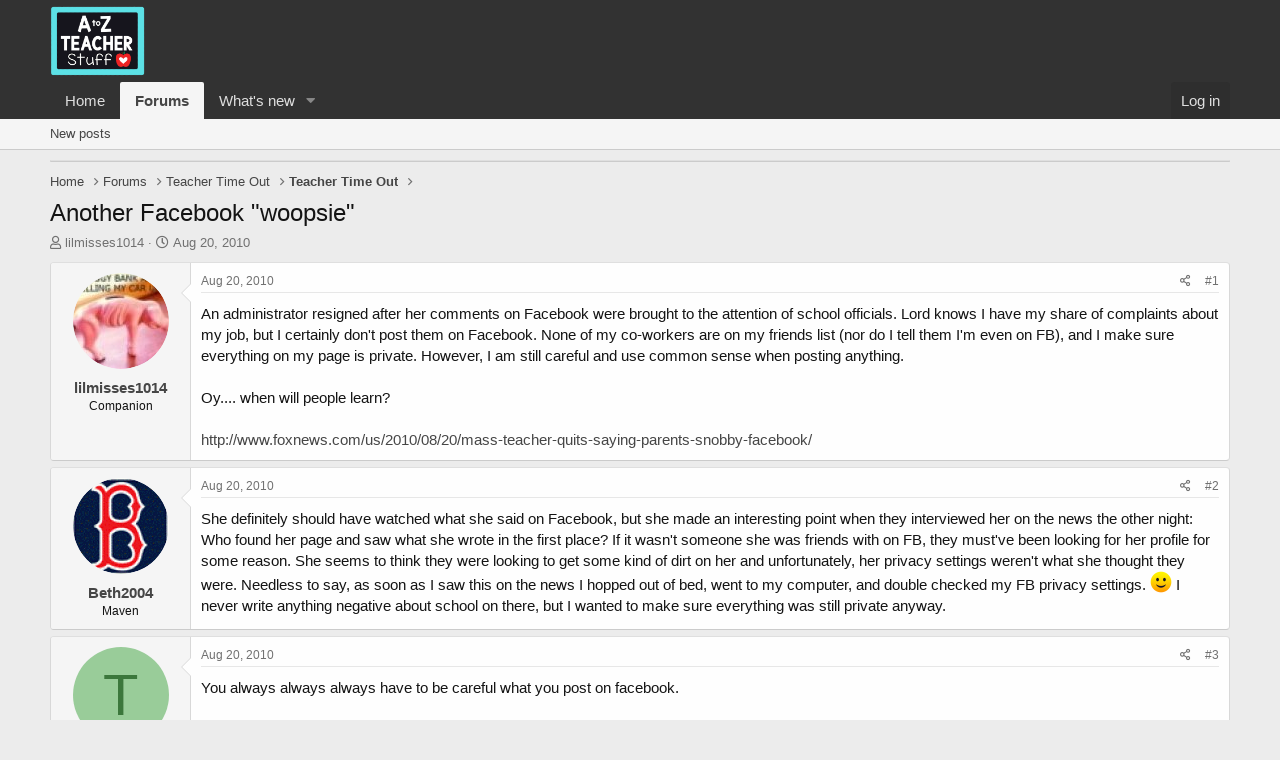

--- FILE ---
content_type: text/html; charset=utf-8
request_url: https://forums.atozteacherstuff.com/index.php?threads/another-facebook-woopsie.117364/
body_size: 22058
content:
<!DOCTYPE html>
<html id="XF" lang="en-US" dir="LTR"
	data-app="public"
	data-template="thread_view"
	data-container-key="node-38"
	data-content-key="thread-117364"
	data-logged-in="false"
	data-cookie-prefix="xf_"
	data-csrf="1768945029,376d944ca04643bb06d123112af41a6b"
	class="has-no-js template-thread_view"
	>
<head>
	<meta charset="utf-8" />
	<meta http-equiv="X-UA-Compatible" content="IE=Edge" />
	<meta name="viewport" content="width=device-width, initial-scale=1, viewport-fit=cover">

	
	
	

	<title>Another Facebook &quot;woopsie&quot; | A to Z Teacher Stuff Forums</title>

	<link rel="manifest" href="/webmanifest.php">
	
		<meta name="theme-color" content="#323232" />
	

	<meta name="apple-mobile-web-app-title" content="A to Z Teacher Stuff Forums">
	
		<link rel="apple-touch-icon" href="/data/assets/logo/atoz-icon-192x192.png">
	

	
		
		<meta name="description" content="An administrator resigned after her comments on Facebook were brought to the attention of school officials. Lord knows I have my share of complaints about..." />
		<meta property="og:description" content="An administrator resigned after her comments on Facebook were brought to the attention of school officials. Lord knows I have my share of complaints about my job, but I certainly don&#039;t post them on Facebook.  None of my co-workers are on my friends list (nor do I tell them I&#039;m even on FB), and I..." />
		<meta property="twitter:description" content="An administrator resigned after her comments on Facebook were brought to the attention of school officials. Lord knows I have my share of complaints about my job, but I certainly don&#039;t post them..." />
	
	
		<meta property="og:url" content="https://forums.atozteacherstuff.com/index.php?threads/another-facebook-woopsie.117364/" />
	
		<link rel="canonical" href="https://forums.atozteacherstuff.com/index.php?threads/another-facebook-woopsie.117364/" />
	

	
		
	
	
	<meta property="og:site_name" content="A to Z Teacher Stuff Forums" />


	
	
		
	
	
	<meta property="og:type" content="website" />


	
	
		
	
	
	
		<meta property="og:title" content="Another Facebook &quot;woopsie&quot;" />
		<meta property="twitter:title" content="Another Facebook &quot;woopsie&quot;" />
	


	
	
	
	
		
	
	
	
		<meta property="og:image" content="https://forums.atozteacherstuff.com/data/assets/logo/atoz-icon-512x512.png" />
		<meta property="twitter:image" content="https://forums.atozteacherstuff.com/data/assets/logo/atoz-icon-512x512.png" />
		<meta property="twitter:card" content="summary" />
	


	

	
	

	


	<link rel="preload" href="/styles/fonts/fa/fa-regular-400.woff2?_v=5.15.3" as="font" type="font/woff2" crossorigin="anonymous" />


	<link rel="preload" href="/styles/fonts/fa/fa-solid-900.woff2?_v=5.15.3" as="font" type="font/woff2" crossorigin="anonymous" />


<link rel="preload" href="/styles/fonts/fa/fa-brands-400.woff2?_v=5.15.3" as="font" type="font/woff2" crossorigin="anonymous" />

	<link rel="stylesheet" href="/css.php?css=public%3Anormalize.css%2Cpublic%3Afa.css%2Cpublic%3Acore.less%2Cpublic%3Aapp.less&amp;s=3&amp;l=1&amp;d=1764568084&amp;k=21fef4ddcb42a8399d99d0f1f84cb17cee346787" />

	<link rel="stylesheet" href="/css.php?css=public%3Abb_code.less%2Cpublic%3Alightslider.less%2Cpublic%3Amessage.less%2Cpublic%3Anotices.less%2Cpublic%3Ashare_controls.less%2Cpublic%3Aextra.less&amp;s=3&amp;l=1&amp;d=1764568084&amp;k=f484dd45330f971bccc1cdb07f7593117c13a126" />

	
		<script src="/js/xf/preamble.min.js?_v=35b2b084"></script>
	


	
		<link rel="icon" type="image/png" href="https://forums.atozteacherstuff.com/data/assets/logo/atoz-icon-32x32.png" sizes="32x32" />
	


    
	<script async src="https://www.googletagmanager.com/gtag/js?id=G-077YYT03DR"></script>
	<script>
		window.dataLayer = window.dataLayer || [];
		function gtag(){dataLayer.push(arguments);}
		gtag('js', new Date());
		gtag('config', 'G-077YYT03DR', {
			// 
			
			
		});
	</script>

    <script async src="https://pagead2.googlesyndication.com/pagead/js/adsbygoogle.js?client=ca-pub-0527808674024089"
        crossorigin="anonymous"></script>

</head>
<body data-template="thread_view">

<div class="p-pageWrapper" id="top">





<header class="p-header" id="header">
	<div class="p-header-inner">
		<div class="p-header-content">

			<div class="p-header-logo p-header-logo--image">
				<a href="/index.php">
					<img src="/data/assets/logo/atoz-square-logo.png" srcset="/data/assets/logo/atoz-square-2x.png 2x" alt="A to Z Teacher Stuff Forums"
						width="95" height="70" />
				</a>
			</div>

			
		</div>
	</div>
</header>





	<div class="p-navSticky p-navSticky--primary" data-xf-init="sticky-header">
		
	<nav class="p-nav">
		<div class="p-nav-inner">
			<button type="button" class="button--plain p-nav-menuTrigger button" data-xf-click="off-canvas" data-menu=".js-headerOffCanvasMenu" tabindex="0" aria-label="Menu"><span class="button-text">
				<i aria-hidden="true"></i>
			</span></button>

			<div class="p-nav-smallLogo">
				<a href="/index.php">
					<img src="/data/assets/logo/atoz-square-logo.png" srcset="/data/assets/logo/atoz-square-2x.png 2x" alt="A to Z Teacher Stuff Forums"
						width="95" height="70" />
				</a>
			</div>

			<div class="p-nav-scroller hScroller" data-xf-init="h-scroller" data-auto-scroll=".p-navEl.is-selected">
				<div class="hScroller-scroll">
					<ul class="p-nav-list js-offCanvasNavSource">
					
						<li>
							
	<div class="p-navEl " >
		

			
	
	<a href="https://atozteacherstuff.com"
		class="p-navEl-link "
		
		data-xf-key="1"
		data-nav-id="home">Home</a>


			

		
		
	</div>

						</li>
					
						<li>
							
	<div class="p-navEl is-selected" data-has-children="true">
		

			
	
	<a href="/index.php"
		class="p-navEl-link p-navEl-link--splitMenu "
		
		
		data-nav-id="forums">Forums</a>


			<a data-xf-key="2"
				data-xf-click="menu"
				data-menu-pos-ref="< .p-navEl"
				class="p-navEl-splitTrigger"
				role="button"
				tabindex="0"
				aria-label="Toggle expanded"
				aria-expanded="false"
				aria-haspopup="true"></a>

		
		
			<div class="menu menu--structural" data-menu="menu" aria-hidden="true">
				<div class="menu-content">
					
						
	
	
	<a href="/index.php?whats-new/posts/"
		class="menu-linkRow u-indentDepth0 js-offCanvasCopy "
		
		
		data-nav-id="newPosts">New posts</a>

	

					
				</div>
			</div>
		
	</div>

						</li>
					
						<li>
							
	<div class="p-navEl " data-has-children="true">
		

			
	
	<a href="/index.php?whats-new/"
		class="p-navEl-link p-navEl-link--splitMenu "
		
		
		data-nav-id="whatsNew">What's new</a>


			<a data-xf-key="3"
				data-xf-click="menu"
				data-menu-pos-ref="< .p-navEl"
				class="p-navEl-splitTrigger"
				role="button"
				tabindex="0"
				aria-label="Toggle expanded"
				aria-expanded="false"
				aria-haspopup="true"></a>

		
		
			<div class="menu menu--structural" data-menu="menu" aria-hidden="true">
				<div class="menu-content">
					
						
	
	
	<a href="/index.php?whats-new/posts/"
		class="menu-linkRow u-indentDepth0 js-offCanvasCopy "
		 rel="nofollow"
		
		data-nav-id="whatsNewPosts">New posts</a>

	

					
						
	
	
	<a href="/index.php?whats-new/latest-activity"
		class="menu-linkRow u-indentDepth0 js-offCanvasCopy "
		 rel="nofollow"
		
		data-nav-id="latestActivity">Latest activity</a>

	

					
				</div>
			</div>
		
	</div>

						</li>
					
					</ul>
				</div>
			</div>

			<div class="p-nav-opposite">
				<div class="p-navgroup p-account p-navgroup--guest">
					
						<a href="/index.php?login/" class="p-navgroup-link p-navgroup-link--textual p-navgroup-link--logIn"
							data-xf-click="overlay" data-follow-redirects="on">
							<span class="p-navgroup-linkText">Log in</span>
						</a>
						
					
				</div>

				<div class="p-navgroup p-discovery p-discovery--noSearch">
					<a href="/index.php?whats-new/"
						class="p-navgroup-link p-navgroup-link--iconic p-navgroup-link--whatsnew"
						aria-label="What&#039;s new"
						title="What&#039;s new">
						<i aria-hidden="true"></i>
						<span class="p-navgroup-linkText">What's new</span>
					</a>

					
				</div>
			</div>
		</div>
	</nav>

	</div>
	
	
		<div class="p-sectionLinks">
			<div class="p-sectionLinks-inner hScroller" data-xf-init="h-scroller">
				<div class="hScroller-scroll">
					<ul class="p-sectionLinks-list">
					
						<li>
							
	<div class="p-navEl " >
		

			
	
	<a href="/index.php?whats-new/posts/"
		class="p-navEl-link "
		
		data-xf-key="alt+1"
		data-nav-id="newPosts">New posts</a>


			

		
		
	</div>

						</li>
					
					</ul>
				</div>
			</div>
		</div>
	



<div class="offCanvasMenu offCanvasMenu--nav js-headerOffCanvasMenu" data-menu="menu" aria-hidden="true" data-ocm-builder="navigation">
	<div class="offCanvasMenu-backdrop" data-menu-close="true"></div>
	<div class="offCanvasMenu-content">
		<div class="offCanvasMenu-header">
			Menu
			<a class="offCanvasMenu-closer" data-menu-close="true" role="button" tabindex="0" aria-label="Close"></a>
		</div>
		
			<div class="p-offCanvasRegisterLink">
				<div class="offCanvasMenu-linkHolder">
					<a href="/index.php?login/" class="offCanvasMenu-link" data-xf-click="overlay" data-menu-close="true">
						Log in
					</a>
				</div>
				<hr class="offCanvasMenu-separator" />
				
			</div>
		
		<div class="js-offCanvasNavTarget"></div>
		<div class="offCanvasMenu-installBanner js-installPromptContainer" style="display: none;" data-xf-init="install-prompt">
			<div class="offCanvasMenu-installBanner-header">Install the app</div>
			<button type="button" class="js-installPromptButton button"><span class="button-text">Install</span></button>
			<template class="js-installTemplateIOS">
				<div class="overlay-title">How to install the app on iOS</div>
				<div class="block-body">
					<div class="block-row">
						<p>
							Follow along with the video below to see how to install our site as a web app on your home screen.
						</p>
						<p style="text-align: center">
							<video src="/styles/default/xenforo/add_to_home.mp4"
								width="280" height="480" autoplay loop muted playsinline></video>
						</p>
						<p>
							<small><strong>Note:</strong> This feature may not be available in some browsers.</small>
						</p>
					</div>
				</div>
			</template>
		</div>
	</div>
</div>

<div class="p-body">
	<div class="p-body-inner">
		<!--XF:EXTRA_OUTPUT-->

		

		
			
	
		
		
		
			
			
		

		<ul class="notices notices--scrolling  js-notices"
			data-xf-init="notices"
			data-type="scrolling"
			data-scroll-interval="6">

			
				
	<li class="notice js-notice thread50617"
		data-notice-id="1"
		data-delay-duration="0"
		data-display-duration="0"
		data-auto-dismiss=""
		data-visibility="">

		
		<div class="notice-content">
			
				<a href="/index.php?account/dismiss-notice&amp;notice_id=1" class="notice-dismiss js-noticeDismiss" data-xf-init="tooltip" title="Dismiss notice"></a>
			
			<div class="thread50617" style="text-align:center; margin:20px 0;">
  <a href="https://amzn.to/4pcx2MA" target="_blank" rel="noopener noreferrer">
    <img src="https://files.atozteacherstuff.com/little-people-nativity.jpg" 
         alt="Fisher-Price Little People Toddler Toy Nativity Set" 
         style="max-width:100%; height:auto; border:0;" />
  </a>
  <br>
  <a href="https://amzn.to/4pcx2MA" target="_blank" rel="noopener noreferrer"
     style="display:inline-block; margin-top:12px; background:#ffd814; 
            padding:10px 18px; border-radius:6px; font-weight:bold; 
            color:#111; text-decoration:none;">
    View on Amazon
  </a>
</div>
		</div>
	</li>

			
		</ul>
	

		

		
		
	
		<ul class="p-breadcrumbs "
			itemscope itemtype="https://schema.org/BreadcrumbList">
		
			

			
			

			
				
				
	<li itemprop="itemListElement" itemscope itemtype="https://schema.org/ListItem">
		<a href="https://atozteacherstuff.com" itemprop="item">
			<span itemprop="name">Home</span>
		</a>
		<meta itemprop="position" content="1" />
	</li>

			

			
				
				
	<li itemprop="itemListElement" itemscope itemtype="https://schema.org/ListItem">
		<a href="/index.php" itemprop="item">
			<span itemprop="name">Forums</span>
		</a>
		<meta itemprop="position" content="2" />
	</li>

			
			
				
				
	<li itemprop="itemListElement" itemscope itemtype="https://schema.org/ListItem">
		<a href="/index.php#teacher-time-out.86" itemprop="item">
			<span itemprop="name">Teacher Time Out</span>
		</a>
		<meta itemprop="position" content="3" />
	</li>

			
				
				
	<li itemprop="itemListElement" itemscope itemtype="https://schema.org/ListItem">
		<a href="/index.php?forums/teacher-time-out.38/" itemprop="item">
			<span itemprop="name">Teacher Time Out</span>
		</a>
		<meta itemprop="position" content="4" />
	</li>

			

		
		</ul>
	

		

		
	<noscript class="js-jsWarning"><div class="blockMessage blockMessage--important blockMessage--iconic u-noJsOnly">JavaScript is disabled. For a better experience, please enable JavaScript in your browser before proceeding.</div></noscript>

		
	<div class="blockMessage blockMessage--important blockMessage--iconic js-browserWarning" style="display: none">You are using an out of date browser. It  may not display this or other websites correctly.<br />You should upgrade or use an <a href="https://www.google.com/chrome/" target="_blank" rel="noopener">alternative browser</a>.</div>


		
			<div class="p-body-header">
			
				
					<div class="p-title ">
					
						
							<h1 class="p-title-value">Another Facebook &quot;woopsie&quot;</h1>
						
						
					
					</div>
				

				
					<div class="p-description">
	<ul class="listInline listInline--bullet">
		<li>
			<i class="fa--xf far fa-user" aria-hidden="true" title="Thread starter"></i>
			<span class="u-srOnly">Thread starter</span>

			<a href="/index.php?members/lilmisses1014.35559/" class="username  u-concealed" dir="auto" data-user-id="35559" data-xf-init="member-tooltip">lilmisses1014</a>
		</li>
		<li>
			<i class="fa--xf far fa-clock" aria-hidden="true" title="Start date"></i>
			<span class="u-srOnly">Start date</span>

			<a href="/index.php?threads/another-facebook-woopsie.117364/" class="u-concealed"><time  class="u-dt" dir="auto" datetime="2010-08-20T20:20:55-0500" data-time="1282353655" data-date-string="Aug 20, 2010" data-time-string="8:20 PM" title="Aug 20, 2010 at 8:20 PM">Aug 20, 2010</time></a>
		</li>
		
	</ul>
</div>
				
			
			</div>
		

		<div class="p-body-main  ">
			
			<div class="p-body-contentCol"></div>
			

			

			<div class="p-body-content">
				
				<div class="p-body-pageContent">










	
	
	
		
	
	
	


	
	
	
		
	
	
	


	
	
		
	
	
	


	
	












	

	
		
	



















<div class="block block--messages" data-xf-init="" data-type="post" data-href="/index.php?inline-mod/" data-search-target="*">

	<span class="u-anchorTarget" id="posts"></span>

	
		
	

	

	<div class="block-outer"></div>

	

	
		
	<div class="block-outer js-threadStatusField"></div>

	

	<div class="block-container lbContainer"
		data-xf-init="lightbox select-to-quote"
		data-message-selector=".js-post"
		data-lb-id="thread-117364"
		data-lb-universal="0">

		<div class="block-body js-replyNewMessageContainer">
			
				

					

					
						

	
	

	

	
	<article class="message message--post js-post js-inlineModContainer  "
		data-author="lilmisses1014"
		data-content="post-1295157"
		id="js-post-1295157"
		>

		

		<span class="u-anchorTarget" id="post-1295157"></span>

		
			<div class="message-inner">
				
					<div class="message-cell message-cell--user">
						

	<section class="message-user"
		>

		

		<div class="message-avatar ">
			<div class="message-avatar-wrapper">
				<a href="/index.php?members/lilmisses1014.35559/" class="avatar avatar--m" data-user-id="35559" data-xf-init="member-tooltip">
			<img src="/data/avatars/m/35/35559.jpg?1444274826"  alt="lilmisses1014" class="avatar-u35559-m" width="96" height="96" loading="lazy" /> 
		</a>
				
			</div>
		</div>
		<div class="message-userDetails">
			<h4 class="message-name"><a href="/index.php?members/lilmisses1014.35559/" class="username " dir="auto" data-user-id="35559" data-xf-init="member-tooltip">lilmisses1014</a></h4>
			<h5 class="userTitle message-userTitle" dir="auto">Companion</h5>
			
		</div>
		
			
			
		
		<span class="message-userArrow"></span>
	</section>

					</div>
				

				
					<div class="message-cell message-cell--main">
					
						<div class="message-main js-quickEditTarget">

							
								

	

	<header class="message-attribution message-attribution--split">
		<ul class="message-attribution-main listInline ">
			
			
			<li class="u-concealed">
				<a href="/index.php?threads/another-facebook-woopsie.117364/post-1295157" rel="nofollow" >
					<time  class="u-dt" dir="auto" datetime="2010-08-20T20:20:55-0500" data-time="1282353655" data-date-string="Aug 20, 2010" data-time-string="8:20 PM" title="Aug 20, 2010 at 8:20 PM">Aug 20, 2010</time>
				</a>
			</li>
			
		</ul>

		<ul class="message-attribution-opposite message-attribution-opposite--list ">
			
			<li>
				<a href="/index.php?threads/another-facebook-woopsie.117364/post-1295157"
					class="message-attribution-gadget"
					data-xf-init="share-tooltip"
					data-href="/index.php?posts/1295157/share"
					aria-label="Share"
					rel="nofollow">
					<i class="fa--xf far fa-share-alt" aria-hidden="true"></i>
				</a>
			</li>
			
			
				<li>
					<a href="/index.php?threads/another-facebook-woopsie.117364/post-1295157" rel="nofollow">
						#1
					</a>
				</li>
			
		</ul>
	</header>

							

							<div class="message-content js-messageContent">
							

								
									
	
	
	

								

								
									
	

	<div class="message-userContent lbContainer js-lbContainer "
		data-lb-id="post-1295157"
		data-lb-caption-desc="lilmisses1014 &middot; Aug 20, 2010 at 8:20 PM">

		
			

	

		

		<article class="message-body js-selectToQuote">
			
				
			

			<div >
				
					<div class="bbWrapper">An administrator resigned after her comments on Facebook were brought to the attention of school officials. Lord knows I have my share of complaints about my job, but I certainly don't post them on Facebook.  None of my co-workers are on my friends list (nor do I tell them I'm even on FB), and I make sure everything on my page is private.  However, I am still careful and use common sense when posting anything.  <br />
<br />
Oy.... when will people learn?  <br />
<br />
<a href="http://www.foxnews.com/us/2010/08/20/mass-teacher-quits-saying-parents-snobby-facebook/" target="_blank" class="link link--external" rel="nofollow ugc noopener">http://www.foxnews.com/us/2010/08/20/mass-teacher-quits-saying-parents-snobby-facebook/</a></div>
				
			</div>

			<div class="js-selectToQuoteEnd">&nbsp;</div>
			
				
			
		</article>

		
			

	

		

		
	</div>

								

								
									
	

	

								

								
									
	

								

							
							</div>

							
								
	

	<footer class="message-footer">
		

		

		<div class="reactionsBar js-reactionsList ">
			
		</div>

		<div class="js-historyTarget message-historyTarget toggleTarget" data-href="trigger-href"></div>
	</footer>

							
						</div>

					
					</div>
				
			</div>
		
	</article>

	
	

					

					

				

					

					
						

	
	

	

	
	<article class="message message--post js-post js-inlineModContainer  "
		data-author="Beth2004"
		data-content="post-1295180"
		id="js-post-1295180"
		itemscope itemtype="https://schema.org/Comment" itemid="https://forums.atozteacherstuff.com/index.php?posts/1295180/">

		
			<meta itemprop="parentItem" itemscope itemid="https://forums.atozteacherstuff.com/index.php?threads/another-facebook-woopsie.117364/" />
		

		<span class="u-anchorTarget" id="post-1295180"></span>

		
			<div class="message-inner">
				
					<div class="message-cell message-cell--user">
						

	<section class="message-user"
		itemprop="author" itemscope itemtype="https://schema.org/Person" itemid="https://forums.atozteacherstuff.com/index.php?members/beth2004.3754/">

		
			<meta itemprop="url" content="https://forums.atozteacherstuff.com/index.php?members/beth2004.3754/" />
		

		<div class="message-avatar ">
			<div class="message-avatar-wrapper">
				<a href="/index.php?members/beth2004.3754/" class="avatar avatar--m" data-user-id="3754" data-xf-init="member-tooltip">
			<img src="/data/avatars/m/3/3754.jpg?1444274815"  alt="Beth2004" class="avatar-u3754-m" width="96" height="96" loading="lazy" itemprop="image" /> 
		</a>
				
			</div>
		</div>
		<div class="message-userDetails">
			<h4 class="message-name"><a href="/index.php?members/beth2004.3754/" class="username " dir="auto" data-user-id="3754" data-xf-init="member-tooltip"><span itemprop="name">Beth2004</span></a></h4>
			<h5 class="userTitle message-userTitle" dir="auto" itemprop="jobTitle">Maven</h5>
			
		</div>
		
			
			
		
		<span class="message-userArrow"></span>
	</section>

					</div>
				

				
					<div class="message-cell message-cell--main">
					
						<div class="message-main js-quickEditTarget">

							
								

	

	<header class="message-attribution message-attribution--split">
		<ul class="message-attribution-main listInline ">
			
			
			<li class="u-concealed">
				<a href="/index.php?threads/another-facebook-woopsie.117364/post-1295180" rel="nofollow" itemprop="url">
					<time  class="u-dt" dir="auto" datetime="2010-08-20T20:53:15-0500" data-time="1282355595" data-date-string="Aug 20, 2010" data-time-string="8:53 PM" title="Aug 20, 2010 at 8:53 PM" itemprop="datePublished">Aug 20, 2010</time>
				</a>
			</li>
			
		</ul>

		<ul class="message-attribution-opposite message-attribution-opposite--list ">
			
			<li>
				<a href="/index.php?threads/another-facebook-woopsie.117364/post-1295180"
					class="message-attribution-gadget"
					data-xf-init="share-tooltip"
					data-href="/index.php?posts/1295180/share"
					aria-label="Share"
					rel="nofollow">
					<i class="fa--xf far fa-share-alt" aria-hidden="true"></i>
				</a>
			</li>
			
			
				<li>
					<a href="/index.php?threads/another-facebook-woopsie.117364/post-1295180" rel="nofollow">
						#2
					</a>
				</li>
			
		</ul>
	</header>

							

							<div class="message-content js-messageContent">
							

								
									
	
	
	

								

								
									
	

	<div class="message-userContent lbContainer js-lbContainer "
		data-lb-id="post-1295180"
		data-lb-caption-desc="Beth2004 &middot; Aug 20, 2010 at 8:53 PM">

		

		<article class="message-body js-selectToQuote">
			
				
			

			<div itemprop="text">
				
					<div class="bbWrapper">She definitely should have watched what she said on Facebook, but she made an interesting point when they interviewed her on the news the other night: Who found her page and saw what she wrote in the first place? If it wasn't someone she was friends with on FB, they must've been looking for her profile for some reason. She seems to think they were looking to get some kind of dirt on her and unfortunately, her privacy settings weren't what she thought they were. Needless to say, as soon as I saw this on the news I hopped out of bed, went to my computer, and double checked my FB privacy settings. <img src="[data-uri]" class="smilie smilie--sprite smilie--sprite1" alt=":)" title="Smile    :)" loading="lazy" data-shortname=":)" /> I never write anything negative about school on there, but I wanted to make sure everything was still private anyway.</div>
				
			</div>

			<div class="js-selectToQuoteEnd">&nbsp;</div>
			
				
			
		</article>

		

		
	</div>

								

								
									
	

	

								

								
									
	

								

							
							</div>

							
								
	

	<footer class="message-footer">
		
			<div class="message-microdata" itemprop="interactionStatistic" itemtype="https://schema.org/InteractionCounter" itemscope>
				<meta itemprop="userInteractionCount" content="0" />
				<meta itemprop="interactionType" content="https://schema.org/LikeAction" />
			</div>
		

		

		<div class="reactionsBar js-reactionsList ">
			
		</div>

		<div class="js-historyTarget message-historyTarget toggleTarget" data-href="trigger-href"></div>
	</footer>

							
						</div>

					
					</div>
				
			</div>
		
	</article>

	
	

					

					

				

					

					
						

	
	

	

	
	<article class="message message--post js-post js-inlineModContainer  "
		data-author="tracykaliski"
		data-content="post-1295187"
		id="js-post-1295187"
		itemscope itemtype="https://schema.org/Comment" itemid="https://forums.atozteacherstuff.com/index.php?posts/1295187/">

		
			<meta itemprop="parentItem" itemscope itemid="https://forums.atozteacherstuff.com/index.php?threads/another-facebook-woopsie.117364/" />
		

		<span class="u-anchorTarget" id="post-1295187"></span>

		
			<div class="message-inner">
				
					<div class="message-cell message-cell--user">
						

	<section class="message-user"
		itemprop="author" itemscope itemtype="https://schema.org/Person" itemid="https://forums.atozteacherstuff.com/index.php?members/tracykaliski.41527/">

		
			<meta itemprop="url" content="https://forums.atozteacherstuff.com/index.php?members/tracykaliski.41527/" />
		

		<div class="message-avatar ">
			<div class="message-avatar-wrapper">
				<a href="/index.php?members/tracykaliski.41527/" class="avatar avatar--m avatar--default avatar--default--dynamic" data-user-id="41527" data-xf-init="member-tooltip" style="background-color: #99cc99; color: #3c773c">
			<span class="avatar-u41527-m" role="img" aria-label="tracykaliski">T</span> 
		</a>
				
			</div>
		</div>
		<div class="message-userDetails">
			<h4 class="message-name"><a href="/index.php?members/tracykaliski.41527/" class="username " dir="auto" data-user-id="41527" data-xf-init="member-tooltip"><span itemprop="name">tracykaliski</span></a></h4>
			<h5 class="userTitle message-userTitle" dir="auto" itemprop="jobTitle">Connoisseur</h5>
			
		</div>
		
			
			
		
		<span class="message-userArrow"></span>
	</section>

					</div>
				

				
					<div class="message-cell message-cell--main">
					
						<div class="message-main js-quickEditTarget">

							
								

	

	<header class="message-attribution message-attribution--split">
		<ul class="message-attribution-main listInline ">
			
			
			<li class="u-concealed">
				<a href="/index.php?threads/another-facebook-woopsie.117364/post-1295187" rel="nofollow" itemprop="url">
					<time  class="u-dt" dir="auto" datetime="2010-08-20T20:59:59-0500" data-time="1282355999" data-date-string="Aug 20, 2010" data-time-string="8:59 PM" title="Aug 20, 2010 at 8:59 PM" itemprop="datePublished">Aug 20, 2010</time>
				</a>
			</li>
			
		</ul>

		<ul class="message-attribution-opposite message-attribution-opposite--list ">
			
			<li>
				<a href="/index.php?threads/another-facebook-woopsie.117364/post-1295187"
					class="message-attribution-gadget"
					data-xf-init="share-tooltip"
					data-href="/index.php?posts/1295187/share"
					aria-label="Share"
					rel="nofollow">
					<i class="fa--xf far fa-share-alt" aria-hidden="true"></i>
				</a>
			</li>
			
			
				<li>
					<a href="/index.php?threads/another-facebook-woopsie.117364/post-1295187" rel="nofollow">
						#3
					</a>
				</li>
			
		</ul>
	</header>

							

							<div class="message-content js-messageContent">
							

								
									
	
	
	

								

								
									
	

	<div class="message-userContent lbContainer js-lbContainer "
		data-lb-id="post-1295187"
		data-lb-caption-desc="tracykaliski &middot; Aug 20, 2010 at 8:59 PM">

		

		<article class="message-body js-selectToQuote">
			
				
			

			<div itemprop="text">
				
					<div class="bbWrapper">You always always always have to be careful what you post on facebook.</div>
				
			</div>

			<div class="js-selectToQuoteEnd">&nbsp;</div>
			
				
			
		</article>

		

		
	</div>

								

								
									
	

	

								

								
									
	

								

							
							</div>

							
								
	

	<footer class="message-footer">
		
			<div class="message-microdata" itemprop="interactionStatistic" itemtype="https://schema.org/InteractionCounter" itemscope>
				<meta itemprop="userInteractionCount" content="0" />
				<meta itemprop="interactionType" content="https://schema.org/LikeAction" />
			</div>
		

		

		<div class="reactionsBar js-reactionsList ">
			
		</div>

		<div class="js-historyTarget message-historyTarget toggleTarget" data-href="trigger-href"></div>
	</footer>

							
						</div>

					
					</div>
				
			</div>
		
	</article>

	
	

					

					

				

					

					
						

	
	

	

	
	<article class="message message--post js-post js-inlineModContainer  "
		data-author="FarFromHome"
		data-content="post-1295206"
		id="js-post-1295206"
		itemscope itemtype="https://schema.org/Comment" itemid="https://forums.atozteacherstuff.com/index.php?posts/1295206/">

		
			<meta itemprop="parentItem" itemscope itemid="https://forums.atozteacherstuff.com/index.php?threads/another-facebook-woopsie.117364/" />
		

		<span class="u-anchorTarget" id="post-1295206"></span>

		
			<div class="message-inner">
				
					<div class="message-cell message-cell--user">
						

	<section class="message-user"
		itemprop="author" itemscope itemtype="https://schema.org/Person" itemid="https://forums.atozteacherstuff.com/index.php?members/farfromhome.30740/">

		
			<meta itemprop="url" content="https://forums.atozteacherstuff.com/index.php?members/farfromhome.30740/" />
		

		<div class="message-avatar ">
			<div class="message-avatar-wrapper">
				<a href="/index.php?members/farfromhome.30740/" class="avatar avatar--m avatar--default avatar--default--dynamic" data-user-id="30740" data-xf-init="member-tooltip" style="background-color: #9999cc; color: #3c3c77">
			<span class="avatar-u30740-m" role="img" aria-label="FarFromHome">F</span> 
		</a>
				
			</div>
		</div>
		<div class="message-userDetails">
			<h4 class="message-name"><a href="/index.php?members/farfromhome.30740/" class="username " dir="auto" data-user-id="30740" data-xf-init="member-tooltip"><span itemprop="name">FarFromHome</span></a></h4>
			<h5 class="userTitle message-userTitle" dir="auto" itemprop="jobTitle">Connoisseur</h5>
			
		</div>
		
			
			
		
		<span class="message-userArrow"></span>
	</section>

					</div>
				

				
					<div class="message-cell message-cell--main">
					
						<div class="message-main js-quickEditTarget">

							
								

	

	<header class="message-attribution message-attribution--split">
		<ul class="message-attribution-main listInline ">
			
			
			<li class="u-concealed">
				<a href="/index.php?threads/another-facebook-woopsie.117364/post-1295206" rel="nofollow" itemprop="url">
					<time  class="u-dt" dir="auto" datetime="2010-08-20T21:30:01-0500" data-time="1282357801" data-date-string="Aug 20, 2010" data-time-string="9:30 PM" title="Aug 20, 2010 at 9:30 PM" itemprop="datePublished">Aug 20, 2010</time>
				</a>
			</li>
			
		</ul>

		<ul class="message-attribution-opposite message-attribution-opposite--list ">
			
			<li>
				<a href="/index.php?threads/another-facebook-woopsie.117364/post-1295206"
					class="message-attribution-gadget"
					data-xf-init="share-tooltip"
					data-href="/index.php?posts/1295206/share"
					aria-label="Share"
					rel="nofollow">
					<i class="fa--xf far fa-share-alt" aria-hidden="true"></i>
				</a>
			</li>
			
			
				<li>
					<a href="/index.php?threads/another-facebook-woopsie.117364/post-1295206" rel="nofollow">
						#4
					</a>
				</li>
			
		</ul>
	</header>

							

							<div class="message-content js-messageContent">
							

								
									
	
	
	

								

								
									
	

	<div class="message-userContent lbContainer js-lbContainer "
		data-lb-id="post-1295206"
		data-lb-caption-desc="FarFromHome &middot; Aug 20, 2010 at 9:30 PM">

		

		<article class="message-body js-selectToQuote">
			
				
			

			<div itemprop="text">
				
					<div class="bbWrapper">I would never vent about school on my facebook page.  Mine is actually mostly from when I was in college-I just added a few of my coworkers/friends this summer when they requested me.  I have friends who have posted vents about their school district-I couldn't believe they would do that.</div>
				
			</div>

			<div class="js-selectToQuoteEnd">&nbsp;</div>
			
				
			
		</article>

		

		
	</div>

								

								
									
	

	

								

								
									
	

								

							
							</div>

							
								
	

	<footer class="message-footer">
		
			<div class="message-microdata" itemprop="interactionStatistic" itemtype="https://schema.org/InteractionCounter" itemscope>
				<meta itemprop="userInteractionCount" content="0" />
				<meta itemprop="interactionType" content="https://schema.org/LikeAction" />
			</div>
		

		

		<div class="reactionsBar js-reactionsList ">
			
		</div>

		<div class="js-historyTarget message-historyTarget toggleTarget" data-href="trigger-href"></div>
	</footer>

							
						</div>

					
					</div>
				
			</div>
		
	</article>

	
	

					

					

				

					

					
						

	
	

	

	
	<article class="message message--post js-post js-inlineModContainer  "
		data-author="smalltowngal"
		data-content="post-1295258"
		id="js-post-1295258"
		itemscope itemtype="https://schema.org/Comment" itemid="https://forums.atozteacherstuff.com/index.php?posts/1295258/">

		
			<meta itemprop="parentItem" itemscope itemid="https://forums.atozteacherstuff.com/index.php?threads/another-facebook-woopsie.117364/" />
		

		<span class="u-anchorTarget" id="post-1295258"></span>

		
			<div class="message-inner">
				
					<div class="message-cell message-cell--user">
						

	<section class="message-user"
		itemprop="author" itemscope itemtype="https://schema.org/Person" itemid="https://forums.atozteacherstuff.com/index.php?members/smalltowngal.25715/">

		
			<meta itemprop="url" content="https://forums.atozteacherstuff.com/index.php?members/smalltowngal.25715/" />
		

		<div class="message-avatar ">
			<div class="message-avatar-wrapper">
				<a href="/index.php?members/smalltowngal.25715/" class="avatar avatar--m" data-user-id="25715" data-xf-init="member-tooltip">
			<img src="/data/avatars/m/25/25715.jpg?1444274822"  alt="smalltowngal" class="avatar-u25715-m" width="96" height="96" loading="lazy" itemprop="image" /> 
		</a>
				
			</div>
		</div>
		<div class="message-userDetails">
			<h4 class="message-name"><a href="/index.php?members/smalltowngal.25715/" class="username " dir="auto" data-user-id="25715" data-xf-init="member-tooltip"><span itemprop="name">smalltowngal</span></a></h4>
			<h5 class="userTitle message-userTitle" dir="auto" itemprop="jobTitle">Multitudinous</h5>
			
		</div>
		
			
			
		
		<span class="message-userArrow"></span>
	</section>

					</div>
				

				
					<div class="message-cell message-cell--main">
					
						<div class="message-main js-quickEditTarget">

							
								

	

	<header class="message-attribution message-attribution--split">
		<ul class="message-attribution-main listInline ">
			
			
			<li class="u-concealed">
				<a href="/index.php?threads/another-facebook-woopsie.117364/post-1295258" rel="nofollow" itemprop="url">
					<time  class="u-dt" dir="auto" datetime="2010-08-20T22:42:02-0500" data-time="1282362122" data-date-string="Aug 20, 2010" data-time-string="10:42 PM" title="Aug 20, 2010 at 10:42 PM" itemprop="datePublished">Aug 20, 2010</time>
				</a>
			</li>
			
		</ul>

		<ul class="message-attribution-opposite message-attribution-opposite--list ">
			
			<li>
				<a href="/index.php?threads/another-facebook-woopsie.117364/post-1295258"
					class="message-attribution-gadget"
					data-xf-init="share-tooltip"
					data-href="/index.php?posts/1295258/share"
					aria-label="Share"
					rel="nofollow">
					<i class="fa--xf far fa-share-alt" aria-hidden="true"></i>
				</a>
			</li>
			
			
				<li>
					<a href="/index.php?threads/another-facebook-woopsie.117364/post-1295258" rel="nofollow">
						#5
					</a>
				</li>
			
		</ul>
	</header>

							

							<div class="message-content js-messageContent">
							

								
									
	
	
	

								

								
									
	

	<div class="message-userContent lbContainer js-lbContainer "
		data-lb-id="post-1295258"
		data-lb-caption-desc="smalltowngal &middot; Aug 20, 2010 at 10:42 PM">

		

		<article class="message-body js-selectToQuote">
			
				
			

			<div itemprop="text">
				
					<div class="bbWrapper">I have a couple of administrators who are fb friends so they are my filters to what I put on my page. I would never put anything about school on there, unless it was positive. And even if you have your privacy settings set really private, there are ways around those. Someone in the district proved that with a couple of teachers from another school.</div>
				
			</div>

			<div class="js-selectToQuoteEnd">&nbsp;</div>
			
				
			
		</article>

		

		
	</div>

								

								
									
	

	

								

								
									
	

								

							
							</div>

							
								
	

	<footer class="message-footer">
		
			<div class="message-microdata" itemprop="interactionStatistic" itemtype="https://schema.org/InteractionCounter" itemscope>
				<meta itemprop="userInteractionCount" content="0" />
				<meta itemprop="interactionType" content="https://schema.org/LikeAction" />
			</div>
		

		

		<div class="reactionsBar js-reactionsList ">
			
		</div>

		<div class="js-historyTarget message-historyTarget toggleTarget" data-href="trigger-href"></div>
	</footer>

							
						</div>

					
					</div>
				
			</div>
		
	</article>

	
	

					

					

				

					

					
						

	
	

	

	
	<article class="message message--post js-post js-inlineModContainer  "
		data-author="teacherSMK"
		data-content="post-1295304"
		id="js-post-1295304"
		itemscope itemtype="https://schema.org/Comment" itemid="https://forums.atozteacherstuff.com/index.php?posts/1295304/">

		
			<meta itemprop="parentItem" itemscope itemid="https://forums.atozteacherstuff.com/index.php?threads/another-facebook-woopsie.117364/" />
		

		<span class="u-anchorTarget" id="post-1295304"></span>

		
			<div class="message-inner">
				
					<div class="message-cell message-cell--user">
						

	<section class="message-user"
		itemprop="author" itemscope itemtype="https://schema.org/Person" itemid="https://forums.atozteacherstuff.com/index.php?members/teachersmk.30999/">

		
			<meta itemprop="url" content="https://forums.atozteacherstuff.com/index.php?members/teachersmk.30999/" />
		

		<div class="message-avatar ">
			<div class="message-avatar-wrapper">
				<a href="/index.php?members/teachersmk.30999/" class="avatar avatar--m avatar--default avatar--default--dynamic" data-user-id="30999" data-xf-init="member-tooltip" style="background-color: #9999cc; color: #3c3c77">
			<span class="avatar-u30999-m" role="img" aria-label="teacherSMK">T</span> 
		</a>
				
			</div>
		</div>
		<div class="message-userDetails">
			<h4 class="message-name"><a href="/index.php?members/teachersmk.30999/" class="username " dir="auto" data-user-id="30999" data-xf-init="member-tooltip"><span itemprop="name">teacherSMK</span></a></h4>
			<h5 class="userTitle message-userTitle" dir="auto" itemprop="jobTitle">Habitué</h5>
			
		</div>
		
			
			
		
		<span class="message-userArrow"></span>
	</section>

					</div>
				

				
					<div class="message-cell message-cell--main">
					
						<div class="message-main js-quickEditTarget">

							
								

	

	<header class="message-attribution message-attribution--split">
		<ul class="message-attribution-main listInline ">
			
			
			<li class="u-concealed">
				<a href="/index.php?threads/another-facebook-woopsie.117364/post-1295304" rel="nofollow" itemprop="url">
					<time  class="u-dt" dir="auto" datetime="2010-08-20T23:41:21-0500" data-time="1282365681" data-date-string="Aug 20, 2010" data-time-string="11:41 PM" title="Aug 20, 2010 at 11:41 PM" itemprop="datePublished">Aug 20, 2010</time>
				</a>
			</li>
			
		</ul>

		<ul class="message-attribution-opposite message-attribution-opposite--list ">
			
			<li>
				<a href="/index.php?threads/another-facebook-woopsie.117364/post-1295304"
					class="message-attribution-gadget"
					data-xf-init="share-tooltip"
					data-href="/index.php?posts/1295304/share"
					aria-label="Share"
					rel="nofollow">
					<i class="fa--xf far fa-share-alt" aria-hidden="true"></i>
				</a>
			</li>
			
			
				<li>
					<a href="/index.php?threads/another-facebook-woopsie.117364/post-1295304" rel="nofollow">
						#6
					</a>
				</li>
			
		</ul>
	</header>

							

							<div class="message-content js-messageContent">
							

								
									
	
	
	

								

								
									
	

	<div class="message-userContent lbContainer js-lbContainer "
		data-lb-id="post-1295304"
		data-lb-caption-desc="teacherSMK &middot; Aug 20, 2010 at 11:41 PM">

		

		<article class="message-body js-selectToQuote">
			
				
			

			<div itemprop="text">
				
					<div class="bbWrapper">my admin and colleagues are fb friends. I only state positive things about school on fb though. I am friends with my colleagues and admin. I am one of 5 people on staff at my school right now, so we are a family.</div>
				
			</div>

			<div class="js-selectToQuoteEnd">&nbsp;</div>
			
				
			
		</article>

		

		
	</div>

								

								
									
	

	

								

								
									
	

								

							
							</div>

							
								
	

	<footer class="message-footer">
		
			<div class="message-microdata" itemprop="interactionStatistic" itemtype="https://schema.org/InteractionCounter" itemscope>
				<meta itemprop="userInteractionCount" content="0" />
				<meta itemprop="interactionType" content="https://schema.org/LikeAction" />
			</div>
		

		

		<div class="reactionsBar js-reactionsList ">
			
		</div>

		<div class="js-historyTarget message-historyTarget toggleTarget" data-href="trigger-href"></div>
	</footer>

							
						</div>

					
					</div>
				
			</div>
		
	</article>

	
	

					

					

				

					

					
						

	
	

	

	
	<article class="message message--post js-post js-inlineModContainer  "
		data-author="bros"
		data-content="post-1295319"
		id="js-post-1295319"
		itemscope itemtype="https://schema.org/Comment" itemid="https://forums.atozteacherstuff.com/index.php?posts/1295319/">

		
			<meta itemprop="parentItem" itemscope itemid="https://forums.atozteacherstuff.com/index.php?threads/another-facebook-woopsie.117364/" />
		

		<span class="u-anchorTarget" id="post-1295319"></span>

		
			<div class="message-inner">
				
					<div class="message-cell message-cell--user">
						

	<section class="message-user"
		itemprop="author" itemscope itemtype="https://schema.org/Person" itemid="https://forums.atozteacherstuff.com/index.php?members/bros.52807/">

		
			<meta itemprop="url" content="https://forums.atozteacherstuff.com/index.php?members/bros.52807/" />
		

		<div class="message-avatar ">
			<div class="message-avatar-wrapper">
				<a href="/index.php?members/bros.52807/" class="avatar avatar--m avatar--default avatar--default--dynamic" data-user-id="52807" data-xf-init="member-tooltip" style="background-color: #33cccc; color: #0f3d3d">
			<span class="avatar-u52807-m" role="img" aria-label="bros">B</span> 
		</a>
				
			</div>
		</div>
		<div class="message-userDetails">
			<h4 class="message-name"><a href="/index.php?members/bros.52807/" class="username " dir="auto" data-user-id="52807" data-xf-init="member-tooltip"><span itemprop="name">bros</span></a></h4>
			<h5 class="userTitle message-userTitle" dir="auto" itemprop="jobTitle">Phenom</h5>
			
		</div>
		
			
			
		
		<span class="message-userArrow"></span>
	</section>

					</div>
				

				
					<div class="message-cell message-cell--main">
					
						<div class="message-main js-quickEditTarget">

							
								

	

	<header class="message-attribution message-attribution--split">
		<ul class="message-attribution-main listInline ">
			
			
			<li class="u-concealed">
				<a href="/index.php?threads/another-facebook-woopsie.117364/post-1295319" rel="nofollow" itemprop="url">
					<time  class="u-dt" dir="auto" datetime="2010-08-21T01:08:14-0500" data-time="1282370894" data-date-string="Aug 21, 2010" data-time-string="1:08 AM" title="Aug 21, 2010 at 1:08 AM" itemprop="datePublished">Aug 21, 2010</time>
				</a>
			</li>
			
		</ul>

		<ul class="message-attribution-opposite message-attribution-opposite--list ">
			
			<li>
				<a href="/index.php?threads/another-facebook-woopsie.117364/post-1295319"
					class="message-attribution-gadget"
					data-xf-init="share-tooltip"
					data-href="/index.php?posts/1295319/share"
					aria-label="Share"
					rel="nofollow">
					<i class="fa--xf far fa-share-alt" aria-hidden="true"></i>
				</a>
			</li>
			
			
				<li>
					<a href="/index.php?threads/another-facebook-woopsie.117364/post-1295319" rel="nofollow">
						#7
					</a>
				</li>
			
		</ul>
	</header>

							

							<div class="message-content js-messageContent">
							

								
									
	
	
	

								

								
									
	

	<div class="message-userContent lbContainer js-lbContainer "
		data-lb-id="post-1295319"
		data-lb-caption-desc="bros &middot; Aug 21, 2010 at 1:08 AM">

		

		<article class="message-body js-selectToQuote">
			
				
			

			<div itemprop="text">
				
					<div class="bbWrapper"><blockquote data-attributes="" data-quote="smalltowngal" data-source="post: 1295258"
	class="bbCodeBlock bbCodeBlock--expandable bbCodeBlock--quote js-expandWatch">
	
		<div class="bbCodeBlock-title">
			
				<a href="/index.php?goto/post&amp;id=1295258"
					class="bbCodeBlock-sourceJump"
					rel="nofollow"
					data-xf-click="attribution"
					data-content-selector="#post-1295258">smalltowngal said:</a>
			
		</div>
	
	<div class="bbCodeBlock-content">
		
		<div class="bbCodeBlock-expandContent js-expandContent ">
			I have a couple of administrators who are fb friends so they are my filters to what I put on my page. I would never put anything about school on there, unless it was positive. And even if you have your privacy settings set really private, there are ways around those. Someone in the district proved that with a couple of teachers from another school.
		</div>
		<div class="bbCodeBlock-expandLink js-expandLink"><a role="button" tabindex="0">Click to expand...</a></div>
	</div>
</blockquote><br />
The privacy settings are secure to the point that your set them to.<br />
<br />
Getting past them depends on how many federal laws you are willing to break <img src="[data-uri]" class="smilie smilie--sprite smilie--sprite7" alt=":p" title="Stick Out Tongue    :p" loading="lazy" data-shortname=":p" /></div>
				
			</div>

			<div class="js-selectToQuoteEnd">&nbsp;</div>
			
				
			
		</article>

		

		
	</div>

								

								
									
	

	

								

								
									
	

								

							
							</div>

							
								
	

	<footer class="message-footer">
		
			<div class="message-microdata" itemprop="interactionStatistic" itemtype="https://schema.org/InteractionCounter" itemscope>
				<meta itemprop="userInteractionCount" content="0" />
				<meta itemprop="interactionType" content="https://schema.org/LikeAction" />
			</div>
		

		

		<div class="reactionsBar js-reactionsList ">
			
		</div>

		<div class="js-historyTarget message-historyTarget toggleTarget" data-href="trigger-href"></div>
	</footer>

							
						</div>

					
					</div>
				
			</div>
		
	</article>

	
	

					

					

				

					

					
						

	
	

	

	
	<article class="message message--post js-post js-inlineModContainer  "
		data-author="Ms. I"
		data-content="post-1295334"
		id="js-post-1295334"
		itemscope itemtype="https://schema.org/Comment" itemid="https://forums.atozteacherstuff.com/index.php?posts/1295334/">

		
			<meta itemprop="parentItem" itemscope itemid="https://forums.atozteacherstuff.com/index.php?threads/another-facebook-woopsie.117364/" />
		

		<span class="u-anchorTarget" id="post-1295334"></span>

		
			<div class="message-inner">
				
					<div class="message-cell message-cell--user">
						

	<section class="message-user"
		itemprop="author" itemscope itemtype="https://schema.org/Person" itemid="https://forums.atozteacherstuff.com/index.php?members/ms-i.3647/">

		
			<meta itemprop="url" content="https://forums.atozteacherstuff.com/index.php?members/ms-i.3647/" />
		

		<div class="message-avatar ">
			<div class="message-avatar-wrapper">
				<a href="/index.php?members/ms-i.3647/" class="avatar avatar--m" data-user-id="3647" data-xf-init="member-tooltip">
			<img src="/data/avatars/m/3/3647.jpg?1527851082"  alt="Ms. I" class="avatar-u3647-m" width="96" height="96" loading="lazy" itemprop="image" /> 
		</a>
				
			</div>
		</div>
		<div class="message-userDetails">
			<h4 class="message-name"><a href="/index.php?members/ms-i.3647/" class="username " dir="auto" data-user-id="3647" data-xf-init="member-tooltip"><span itemprop="name">Ms. I</span></a></h4>
			<h5 class="userTitle message-userTitle" dir="auto" itemprop="jobTitle">Maven</h5>
			
		</div>
		
			
			
		
		<span class="message-userArrow"></span>
	</section>

					</div>
				

				
					<div class="message-cell message-cell--main">
					
						<div class="message-main js-quickEditTarget">

							
								

	

	<header class="message-attribution message-attribution--split">
		<ul class="message-attribution-main listInline ">
			
			
			<li class="u-concealed">
				<a href="/index.php?threads/another-facebook-woopsie.117364/post-1295334" rel="nofollow" itemprop="url">
					<time  class="u-dt" dir="auto" datetime="2010-08-21T03:42:02-0500" data-time="1282380122" data-date-string="Aug 21, 2010" data-time-string="3:42 AM" title="Aug 21, 2010 at 3:42 AM" itemprop="datePublished">Aug 21, 2010</time>
				</a>
			</li>
			
		</ul>

		<ul class="message-attribution-opposite message-attribution-opposite--list ">
			
			<li>
				<a href="/index.php?threads/another-facebook-woopsie.117364/post-1295334"
					class="message-attribution-gadget"
					data-xf-init="share-tooltip"
					data-href="/index.php?posts/1295334/share"
					aria-label="Share"
					rel="nofollow">
					<i class="fa--xf far fa-share-alt" aria-hidden="true"></i>
				</a>
			</li>
			
			
				<li>
					<a href="/index.php?threads/another-facebook-woopsie.117364/post-1295334" rel="nofollow">
						#8
					</a>
				</li>
			
		</ul>
	</header>

							

							<div class="message-content js-messageContent">
							

								
									
	
	
	

								

								
									
	

	<div class="message-userContent lbContainer js-lbContainer "
		data-lb-id="post-1295334"
		data-lb-caption-desc="Ms. I &middot; Aug 21, 2010 at 3:42 AM">

		

		<article class="message-body js-selectToQuote">
			
				
			

			<div itemprop="text">
				
					<div class="bbWrapper"><span style="font-family: 'Century Gothic'"><span style="color: DarkGreen"><span style="font-size: 12px"><b>How stupid can people be?!</b></span></span></span></div>
				
			</div>

			<div class="js-selectToQuoteEnd">&nbsp;</div>
			
				
			
		</article>

		

		
	</div>

								

								
									
	

	

								

								
									
	

								

							
							</div>

							
								
	

	<footer class="message-footer">
		
			<div class="message-microdata" itemprop="interactionStatistic" itemtype="https://schema.org/InteractionCounter" itemscope>
				<meta itemprop="userInteractionCount" content="0" />
				<meta itemprop="interactionType" content="https://schema.org/LikeAction" />
			</div>
		

		

		<div class="reactionsBar js-reactionsList ">
			
		</div>

		<div class="js-historyTarget message-historyTarget toggleTarget" data-href="trigger-href"></div>
	</footer>

							
						</div>

					
					</div>
				
			</div>
		
	</article>

	
	

					

					

				

					

					
						

	
	

	

	
	<article class="message message--post js-post js-inlineModContainer  "
		data-author="MsMar"
		data-content="post-1295353"
		id="js-post-1295353"
		itemscope itemtype="https://schema.org/Comment" itemid="https://forums.atozteacherstuff.com/index.php?posts/1295353/">

		
			<meta itemprop="parentItem" itemscope itemid="https://forums.atozteacherstuff.com/index.php?threads/another-facebook-woopsie.117364/" />
		

		<span class="u-anchorTarget" id="post-1295353"></span>

		
			<div class="message-inner">
				
					<div class="message-cell message-cell--user">
						

	<section class="message-user"
		itemprop="author" itemscope itemtype="https://schema.org/Person" itemid="https://forums.atozteacherstuff.com/index.php?members/msmar.29226/">

		
			<meta itemprop="url" content="https://forums.atozteacherstuff.com/index.php?members/msmar.29226/" />
		

		<div class="message-avatar ">
			<div class="message-avatar-wrapper">
				<a href="/index.php?members/msmar.29226/" class="avatar avatar--m avatar--default avatar--default--dynamic" data-user-id="29226" data-xf-init="member-tooltip" style="background-color: #cc9933; color: #3d2e0f">
			<span class="avatar-u29226-m" role="img" aria-label="MsMar">M</span> 
		</a>
				
			</div>
		</div>
		<div class="message-userDetails">
			<h4 class="message-name"><a href="/index.php?members/msmar.29226/" class="username " dir="auto" data-user-id="29226" data-xf-init="member-tooltip"><span itemprop="name">MsMar</span></a></h4>
			<h5 class="userTitle message-userTitle" dir="auto" itemprop="jobTitle">Fanatic</h5>
			
		</div>
		
			
			
		
		<span class="message-userArrow"></span>
	</section>

					</div>
				

				
					<div class="message-cell message-cell--main">
					
						<div class="message-main js-quickEditTarget">

							
								

	

	<header class="message-attribution message-attribution--split">
		<ul class="message-attribution-main listInline ">
			
			
			<li class="u-concealed">
				<a href="/index.php?threads/another-facebook-woopsie.117364/post-1295353" rel="nofollow" itemprop="url">
					<time  class="u-dt" dir="auto" datetime="2010-08-21T06:13:40-0500" data-time="1282389220" data-date-string="Aug 21, 2010" data-time-string="6:13 AM" title="Aug 21, 2010 at 6:13 AM" itemprop="datePublished">Aug 21, 2010</time>
				</a>
			</li>
			
		</ul>

		<ul class="message-attribution-opposite message-attribution-opposite--list ">
			
			<li>
				<a href="/index.php?threads/another-facebook-woopsie.117364/post-1295353"
					class="message-attribution-gadget"
					data-xf-init="share-tooltip"
					data-href="/index.php?posts/1295353/share"
					aria-label="Share"
					rel="nofollow">
					<i class="fa--xf far fa-share-alt" aria-hidden="true"></i>
				</a>
			</li>
			
			
				<li>
					<a href="/index.php?threads/another-facebook-woopsie.117364/post-1295353" rel="nofollow">
						#9
					</a>
				</li>
			
		</ul>
	</header>

							

							<div class="message-content js-messageContent">
							

								
									
	
	
	

								

								
									
	

	<div class="message-userContent lbContainer js-lbContainer "
		data-lb-id="post-1295353"
		data-lb-caption-desc="MsMar &middot; Aug 21, 2010 at 6:13 AM">

		

		<article class="message-body js-selectToQuote">
			
				
			

			<div itemprop="text">
				
					<div class="bbWrapper">I rarely talk about school on FB and if I did it would only be to say something positive.  Pretty much if I wouldn't say it in a room full of people, I don't say it on FB.</div>
				
			</div>

			<div class="js-selectToQuoteEnd">&nbsp;</div>
			
				
			
		</article>

		

		
	</div>

								

								
									
	

	

								

								
									
	

								

							
							</div>

							
								
	

	<footer class="message-footer">
		
			<div class="message-microdata" itemprop="interactionStatistic" itemtype="https://schema.org/InteractionCounter" itemscope>
				<meta itemprop="userInteractionCount" content="0" />
				<meta itemprop="interactionType" content="https://schema.org/LikeAction" />
			</div>
		

		

		<div class="reactionsBar js-reactionsList ">
			
		</div>

		<div class="js-historyTarget message-historyTarget toggleTarget" data-href="trigger-href"></div>
	</footer>

							
						</div>

					
					</div>
				
			</div>
		
	</article>

	
	

					

					

				

					

					
						

	
	

	

	
	<article class="message message--post js-post js-inlineModContainer  "
		data-author="gigi"
		data-content="post-1295359"
		id="js-post-1295359"
		itemscope itemtype="https://schema.org/Comment" itemid="https://forums.atozteacherstuff.com/index.php?posts/1295359/">

		
			<meta itemprop="parentItem" itemscope itemid="https://forums.atozteacherstuff.com/index.php?threads/another-facebook-woopsie.117364/" />
		

		<span class="u-anchorTarget" id="post-1295359"></span>

		
			<div class="message-inner">
				
					<div class="message-cell message-cell--user">
						

	<section class="message-user"
		itemprop="author" itemscope itemtype="https://schema.org/Person" itemid="https://forums.atozteacherstuff.com/index.php?members/gigi.8104/">

		
			<meta itemprop="url" content="https://forums.atozteacherstuff.com/index.php?members/gigi.8104/" />
		

		<div class="message-avatar ">
			<div class="message-avatar-wrapper">
				<a href="/index.php?members/gigi.8104/" class="avatar avatar--m" data-user-id="8104" data-xf-init="member-tooltip">
			<img src="/data/avatars/m/8/8104.jpg?1444274817"  alt="gigi" class="avatar-u8104-m" width="96" height="96" loading="lazy" itemprop="image" /> 
		</a>
				
			</div>
		</div>
		<div class="message-userDetails">
			<h4 class="message-name"><a href="/index.php?members/gigi.8104/" class="username " dir="auto" data-user-id="8104" data-xf-init="member-tooltip"><span itemprop="name">gigi</span></a></h4>
			<h5 class="userTitle message-userTitle" dir="auto" itemprop="jobTitle">Groupie</h5>
			
		</div>
		
			
			
		
		<span class="message-userArrow"></span>
	</section>

					</div>
				

				
					<div class="message-cell message-cell--main">
					
						<div class="message-main js-quickEditTarget">

							
								

	

	<header class="message-attribution message-attribution--split">
		<ul class="message-attribution-main listInline ">
			
			
			<li class="u-concealed">
				<a href="/index.php?threads/another-facebook-woopsie.117364/post-1295359" rel="nofollow" itemprop="url">
					<time  class="u-dt" dir="auto" datetime="2010-08-21T06:24:34-0500" data-time="1282389874" data-date-string="Aug 21, 2010" data-time-string="6:24 AM" title="Aug 21, 2010 at 6:24 AM" itemprop="datePublished">Aug 21, 2010</time>
				</a>
			</li>
			
		</ul>

		<ul class="message-attribution-opposite message-attribution-opposite--list ">
			
			<li>
				<a href="/index.php?threads/another-facebook-woopsie.117364/post-1295359"
					class="message-attribution-gadget"
					data-xf-init="share-tooltip"
					data-href="/index.php?posts/1295359/share"
					aria-label="Share"
					rel="nofollow">
					<i class="fa--xf far fa-share-alt" aria-hidden="true"></i>
				</a>
			</li>
			
			
				<li>
					<a href="/index.php?threads/another-facebook-woopsie.117364/post-1295359" rel="nofollow">
						#10
					</a>
				</li>
			
		</ul>
	</header>

							

							<div class="message-content js-messageContent">
							

								
									
	
	
	

								

								
									
	

	<div class="message-userContent lbContainer js-lbContainer "
		data-lb-id="post-1295359"
		data-lb-caption-desc="gigi &middot; Aug 21, 2010 at 6:24 AM">

		

		<article class="message-body js-selectToQuote">
			
				
			

			<div itemprop="text">
				
					<div class="bbWrapper">I am not facebook friends with anyone I work with and if I would want to complain about work I wouldn't do it there.</div>
				
			</div>

			<div class="js-selectToQuoteEnd">&nbsp;</div>
			
				
			
		</article>

		

		
	</div>

								

								
									
	

	

								

								
									
	

								

							
							</div>

							
								
	

	<footer class="message-footer">
		
			<div class="message-microdata" itemprop="interactionStatistic" itemtype="https://schema.org/InteractionCounter" itemscope>
				<meta itemprop="userInteractionCount" content="0" />
				<meta itemprop="interactionType" content="https://schema.org/LikeAction" />
			</div>
		

		

		<div class="reactionsBar js-reactionsList ">
			
		</div>

		<div class="js-historyTarget message-historyTarget toggleTarget" data-href="trigger-href"></div>
	</footer>

							
						</div>

					
					</div>
				
			</div>
		
	</article>

	
	

					

					

				

					

					
						

	
	

	

	
	<article class="message message--post js-post js-inlineModContainer  "
		data-author="Aliceacc"
		data-content="post-1295360"
		id="js-post-1295360"
		itemscope itemtype="https://schema.org/Comment" itemid="https://forums.atozteacherstuff.com/index.php?posts/1295360/">

		
			<meta itemprop="parentItem" itemscope itemid="https://forums.atozteacherstuff.com/index.php?threads/another-facebook-woopsie.117364/" />
		

		<span class="u-anchorTarget" id="post-1295360"></span>

		
			<div class="message-inner">
				
					<div class="message-cell message-cell--user">
						

	<section class="message-user"
		itemprop="author" itemscope itemtype="https://schema.org/Person" itemid="https://forums.atozteacherstuff.com/index.php?members/aliceacc.17175/">

		
			<meta itemprop="url" content="https://forums.atozteacherstuff.com/index.php?members/aliceacc.17175/" />
		

		<div class="message-avatar ">
			<div class="message-avatar-wrapper">
				<a href="/index.php?members/aliceacc.17175/" class="avatar avatar--m" data-user-id="17175" data-xf-init="member-tooltip">
			<img src="/data/avatars/m/17/17175.jpg?1444274820"  alt="Aliceacc" class="avatar-u17175-m" width="96" height="96" loading="lazy" itemprop="image" /> 
		</a>
				
			</div>
		</div>
		<div class="message-userDetails">
			<h4 class="message-name"><a href="/index.php?members/aliceacc.17175/" class="username " dir="auto" data-user-id="17175" data-xf-init="member-tooltip"><span itemprop="name">Aliceacc</span></a></h4>
			<h5 class="userTitle message-userTitle" dir="auto" itemprop="jobTitle">Multitudinous</h5>
			
		</div>
		
			
			
		
		<span class="message-userArrow"></span>
	</section>

					</div>
				

				
					<div class="message-cell message-cell--main">
					
						<div class="message-main js-quickEditTarget">

							
								

	

	<header class="message-attribution message-attribution--split">
		<ul class="message-attribution-main listInline ">
			
			
			<li class="u-concealed">
				<a href="/index.php?threads/another-facebook-woopsie.117364/post-1295360" rel="nofollow" itemprop="url">
					<time  class="u-dt" dir="auto" datetime="2010-08-21T06:25:02-0500" data-time="1282389902" data-date-string="Aug 21, 2010" data-time-string="6:25 AM" title="Aug 21, 2010 at 6:25 AM" itemprop="datePublished">Aug 21, 2010</time>
				</a>
			</li>
			
		</ul>

		<ul class="message-attribution-opposite message-attribution-opposite--list ">
			
			<li>
				<a href="/index.php?threads/another-facebook-woopsie.117364/post-1295360"
					class="message-attribution-gadget"
					data-xf-init="share-tooltip"
					data-href="/index.php?posts/1295360/share"
					aria-label="Share"
					rel="nofollow">
					<i class="fa--xf far fa-share-alt" aria-hidden="true"></i>
				</a>
			</li>
			
			
				<li>
					<a href="/index.php?threads/another-facebook-woopsie.117364/post-1295360" rel="nofollow">
						#11
					</a>
				</li>
			
		</ul>
	</header>

							

							<div class="message-content js-messageContent">
							

								
									
	
	
	

								

								
									
	

	<div class="message-userContent lbContainer js-lbContainer "
		data-lb-id="post-1295360"
		data-lb-caption-desc="Aliceacc &middot; Aug 21, 2010 at 6:25 AM">

		

		<article class="message-body js-selectToQuote">
			
				
			

			<div itemprop="text">
				
					<div class="bbWrapper">Remarkable idiocy.<br />
<br />
OK, everyone, repeat after me:<br />
<br />
<b><span style="font-size: 12px"><span style="color: Red">&quot;If I post it online, someone will see it.&quot;</span></span></b><br />
<br />
Vent over the PHONE to a friend, not online for all the world to see. Don't do it here, don't do it on Facebook, don't text it to a friend. Do it verbally, on the phone. <br />
<br />
I don't care about privacy settings. Don't put it out there for the world to see unless you're willing to take the consequences.</div>
				
			</div>

			<div class="js-selectToQuoteEnd">&nbsp;</div>
			
				
			
		</article>

		

		
	</div>

								

								
									
	

	

								

								
									
	

								

							
							</div>

							
								
	

	<footer class="message-footer">
		
			<div class="message-microdata" itemprop="interactionStatistic" itemtype="https://schema.org/InteractionCounter" itemscope>
				<meta itemprop="userInteractionCount" content="0" />
				<meta itemprop="interactionType" content="https://schema.org/LikeAction" />
			</div>
		

		

		<div class="reactionsBar js-reactionsList ">
			
		</div>

		<div class="js-historyTarget message-historyTarget toggleTarget" data-href="trigger-href"></div>
	</footer>

							
						</div>

					
					</div>
				
			</div>
		
	</article>

	
	

					

					

				

					

					
						

	
	

	

	
	<article class="message message--post js-post js-inlineModContainer  "
		data-author="Lynn K."
		data-content="post-1295416"
		id="js-post-1295416"
		itemscope itemtype="https://schema.org/Comment" itemid="https://forums.atozteacherstuff.com/index.php?posts/1295416/">

		
			<meta itemprop="parentItem" itemscope itemid="https://forums.atozteacherstuff.com/index.php?threads/another-facebook-woopsie.117364/" />
		

		<span class="u-anchorTarget" id="post-1295416"></span>

		
			<div class="message-inner">
				
					<div class="message-cell message-cell--user">
						

	<section class="message-user"
		itemprop="author" itemscope itemtype="https://schema.org/Person" itemid="https://forums.atozteacherstuff.com/index.php?members/lynn-k.30664/">

		
			<meta itemprop="url" content="https://forums.atozteacherstuff.com/index.php?members/lynn-k.30664/" />
		

		<div class="message-avatar ">
			<div class="message-avatar-wrapper">
				<a href="/index.php?members/lynn-k.30664/" class="avatar avatar--m" data-user-id="30664" data-xf-init="member-tooltip">
			<img src="/data/avatars/m/30/30664.jpg?1444274824"  alt="Lynn K." class="avatar-u30664-m" width="96" height="96" loading="lazy" itemprop="image" /> 
		</a>
				
			</div>
		</div>
		<div class="message-userDetails">
			<h4 class="message-name"><a href="/index.php?members/lynn-k.30664/" class="username " dir="auto" data-user-id="30664" data-xf-init="member-tooltip"><span itemprop="name">Lynn K.</span></a></h4>
			<h5 class="userTitle message-userTitle" dir="auto" itemprop="jobTitle">Habitué</h5>
			
		</div>
		
			
			
		
		<span class="message-userArrow"></span>
	</section>

					</div>
				

				
					<div class="message-cell message-cell--main">
					
						<div class="message-main js-quickEditTarget">

							
								

	

	<header class="message-attribution message-attribution--split">
		<ul class="message-attribution-main listInline ">
			
			
			<li class="u-concealed">
				<a href="/index.php?threads/another-facebook-woopsie.117364/post-1295416" rel="nofollow" itemprop="url">
					<time  class="u-dt" dir="auto" datetime="2010-08-21T07:57:57-0500" data-time="1282395477" data-date-string="Aug 21, 2010" data-time-string="7:57 AM" title="Aug 21, 2010 at 7:57 AM" itemprop="datePublished">Aug 21, 2010</time>
				</a>
			</li>
			
		</ul>

		<ul class="message-attribution-opposite message-attribution-opposite--list ">
			
			<li>
				<a href="/index.php?threads/another-facebook-woopsie.117364/post-1295416"
					class="message-attribution-gadget"
					data-xf-init="share-tooltip"
					data-href="/index.php?posts/1295416/share"
					aria-label="Share"
					rel="nofollow">
					<i class="fa--xf far fa-share-alt" aria-hidden="true"></i>
				</a>
			</li>
			
			
				<li>
					<a href="/index.php?threads/another-facebook-woopsie.117364/post-1295416" rel="nofollow">
						#12
					</a>
				</li>
			
		</ul>
	</header>

							

							<div class="message-content js-messageContent">
							

								
									
	
	
	

								

								
									
	

	<div class="message-userContent lbContainer js-lbContainer "
		data-lb-id="post-1295416"
		data-lb-caption-desc="Lynn K. &middot; Aug 21, 2010 at 7:57 AM">

		

		<article class="message-body js-selectToQuote">
			
				
			

			<div itemprop="text">
				
					<div class="bbWrapper"><span style="font-family: 'Century Gothic'"><span style="color: Purple"><span style="font-size: 12px">I am friends with coworkers.  I am not friends with any parents or kids.  However, some of my coworkers are friends with parents, so I am extremely careful what I say.  NEVER anything negative!</span></span></span></div>
				
			</div>

			<div class="js-selectToQuoteEnd">&nbsp;</div>
			
				
			
		</article>

		

		
	</div>

								

								
									
	

	

								

								
									
	

								

							
							</div>

							
								
	

	<footer class="message-footer">
		
			<div class="message-microdata" itemprop="interactionStatistic" itemtype="https://schema.org/InteractionCounter" itemscope>
				<meta itemprop="userInteractionCount" content="0" />
				<meta itemprop="interactionType" content="https://schema.org/LikeAction" />
			</div>
		

		

		<div class="reactionsBar js-reactionsList ">
			
		</div>

		<div class="js-historyTarget message-historyTarget toggleTarget" data-href="trigger-href"></div>
	</footer>

							
						</div>

					
					</div>
				
			</div>
		
	</article>

	
	

					

					

				

					

					
						

	
	

	

	
	<article class="message message--post js-post js-inlineModContainer  "
		data-author="Soccer Dad"
		data-content="post-1295444"
		id="js-post-1295444"
		itemscope itemtype="https://schema.org/Comment" itemid="https://forums.atozteacherstuff.com/index.php?posts/1295444/">

		
			<meta itemprop="parentItem" itemscope itemid="https://forums.atozteacherstuff.com/index.php?threads/another-facebook-woopsie.117364/" />
		

		<span class="u-anchorTarget" id="post-1295444"></span>

		
			<div class="message-inner">
				
					<div class="message-cell message-cell--user">
						

	<section class="message-user"
		itemprop="author" itemscope itemtype="https://schema.org/Person" itemid="https://forums.atozteacherstuff.com/index.php?members/soccer-dad.45837/">

		
			<meta itemprop="url" content="https://forums.atozteacherstuff.com/index.php?members/soccer-dad.45837/" />
		

		<div class="message-avatar ">
			<div class="message-avatar-wrapper">
				<a href="/index.php?members/soccer-dad.45837/" class="avatar avatar--m avatar--default avatar--default--dynamic" data-user-id="45837" data-xf-init="member-tooltip" style="background-color: #993399; color: #df9fdf">
			<span class="avatar-u45837-m" role="img" aria-label="Soccer Dad">S</span> 
		</a>
				
			</div>
		</div>
		<div class="message-userDetails">
			<h4 class="message-name"><a href="/index.php?members/soccer-dad.45837/" class="username " dir="auto" data-user-id="45837" data-xf-init="member-tooltip"><span itemprop="name">Soccer Dad</span></a></h4>
			<h5 class="userTitle message-userTitle" dir="auto" itemprop="jobTitle">Cohort</h5>
			
		</div>
		
			
			
		
		<span class="message-userArrow"></span>
	</section>

					</div>
				

				
					<div class="message-cell message-cell--main">
					
						<div class="message-main js-quickEditTarget">

							
								

	

	<header class="message-attribution message-attribution--split">
		<ul class="message-attribution-main listInline ">
			
			
			<li class="u-concealed">
				<a href="/index.php?threads/another-facebook-woopsie.117364/post-1295444" rel="nofollow" itemprop="url">
					<time  class="u-dt" dir="auto" datetime="2010-08-21T08:49:50-0500" data-time="1282398590" data-date-string="Aug 21, 2010" data-time-string="8:49 AM" title="Aug 21, 2010 at 8:49 AM" itemprop="datePublished">Aug 21, 2010</time>
				</a>
			</li>
			
		</ul>

		<ul class="message-attribution-opposite message-attribution-opposite--list ">
			
			<li>
				<a href="/index.php?threads/another-facebook-woopsie.117364/post-1295444"
					class="message-attribution-gadget"
					data-xf-init="share-tooltip"
					data-href="/index.php?posts/1295444/share"
					aria-label="Share"
					rel="nofollow">
					<i class="fa--xf far fa-share-alt" aria-hidden="true"></i>
				</a>
			</li>
			
			
				<li>
					<a href="/index.php?threads/another-facebook-woopsie.117364/post-1295444" rel="nofollow">
						#13
					</a>
				</li>
			
		</ul>
	</header>

							

							<div class="message-content js-messageContent">
							

								
									
	
	
	

								

								
									
	

	<div class="message-userContent lbContainer js-lbContainer "
		data-lb-id="post-1295444"
		data-lb-caption-desc="Soccer Dad &middot; Aug 21, 2010 at 8:49 AM">

		

		<article class="message-body js-selectToQuote">
			
				
			

			<div itemprop="text">
				
					<div class="bbWrapper"><span style="font-family: 'Comic Sans MS'"><span style="color: Navy"><span style="font-size: 10px">What I find interesting is the fact that all the high school students from this point forward basically have Facebooks.  These pages contain photos of them drinking, inappropriate comments from friends and such, and God knows what else.  Then, in just a few years, these students will become teachers.  I wonder if they'd be smart enough to delete their page entirely and make a new, fresh one.</span></span></span></div>
				
			</div>

			<div class="js-selectToQuoteEnd">&nbsp;</div>
			
				
			
		</article>

		

		
	</div>

								

								
									
	

	

								

								
									
	

								

							
							</div>

							
								
	

	<footer class="message-footer">
		
			<div class="message-microdata" itemprop="interactionStatistic" itemtype="https://schema.org/InteractionCounter" itemscope>
				<meta itemprop="userInteractionCount" content="0" />
				<meta itemprop="interactionType" content="https://schema.org/LikeAction" />
			</div>
		

		

		<div class="reactionsBar js-reactionsList ">
			
		</div>

		<div class="js-historyTarget message-historyTarget toggleTarget" data-href="trigger-href"></div>
	</footer>

							
						</div>

					
					</div>
				
			</div>
		
	</article>

	
	

					

					

				

					

					
						

	
	

	

	
	<article class="message message--post js-post js-inlineModContainer  "
		data-author="silverspoon65"
		data-content="post-1295476"
		id="js-post-1295476"
		itemscope itemtype="https://schema.org/Comment" itemid="https://forums.atozteacherstuff.com/index.php?posts/1295476/">

		
			<meta itemprop="parentItem" itemscope itemid="https://forums.atozteacherstuff.com/index.php?threads/another-facebook-woopsie.117364/" />
		

		<span class="u-anchorTarget" id="post-1295476"></span>

		
			<div class="message-inner">
				
					<div class="message-cell message-cell--user">
						

	<section class="message-user"
		itemprop="author" itemscope itemtype="https://schema.org/Person" itemid="https://forums.atozteacherstuff.com/index.php?members/silverspoon65.31895/">

		
			<meta itemprop="url" content="https://forums.atozteacherstuff.com/index.php?members/silverspoon65.31895/" />
		

		<div class="message-avatar ">
			<div class="message-avatar-wrapper">
				<a href="/index.php?members/silverspoon65.31895/" class="avatar avatar--m" data-user-id="31895" data-xf-init="member-tooltip">
			<img src="/data/avatars/m/31/31895.jpg?1444274826"  alt="silverspoon65" class="avatar-u31895-m" width="96" height="96" loading="lazy" itemprop="image" /> 
		</a>
				
			</div>
		</div>
		<div class="message-userDetails">
			<h4 class="message-name"><a href="/index.php?members/silverspoon65.31895/" class="username " dir="auto" data-user-id="31895" data-xf-init="member-tooltip"><span itemprop="name">silverspoon65</span></a></h4>
			<h5 class="userTitle message-userTitle" dir="auto" itemprop="jobTitle">Enthusiast</h5>
			
		</div>
		
			
			
		
		<span class="message-userArrow"></span>
	</section>

					</div>
				

				
					<div class="message-cell message-cell--main">
					
						<div class="message-main js-quickEditTarget">

							
								

	

	<header class="message-attribution message-attribution--split">
		<ul class="message-attribution-main listInline ">
			
			
			<li class="u-concealed">
				<a href="/index.php?threads/another-facebook-woopsie.117364/post-1295476" rel="nofollow" itemprop="url">
					<time  class="u-dt" dir="auto" datetime="2010-08-21T09:42:26-0500" data-time="1282401746" data-date-string="Aug 21, 2010" data-time-string="9:42 AM" title="Aug 21, 2010 at 9:42 AM" itemprop="datePublished">Aug 21, 2010</time>
				</a>
			</li>
			
		</ul>

		<ul class="message-attribution-opposite message-attribution-opposite--list ">
			
			<li>
				<a href="/index.php?threads/another-facebook-woopsie.117364/post-1295476"
					class="message-attribution-gadget"
					data-xf-init="share-tooltip"
					data-href="/index.php?posts/1295476/share"
					aria-label="Share"
					rel="nofollow">
					<i class="fa--xf far fa-share-alt" aria-hidden="true"></i>
				</a>
			</li>
			
			
				<li>
					<a href="/index.php?threads/another-facebook-woopsie.117364/post-1295476" rel="nofollow">
						#14
					</a>
				</li>
			
		</ul>
	</header>

							

							<div class="message-content js-messageContent">
							

								
									
	
	
	

								

								
									
	

	<div class="message-userContent lbContainer js-lbContainer "
		data-lb-id="post-1295476"
		data-lb-caption-desc="silverspoon65 &middot; Aug 21, 2010 at 9:42 AM">

		

		<article class="message-body js-selectToQuote">
			
				
			

			<div itemprop="text">
				
					<div class="bbWrapper">I also saw this story on the news and also jumped on to check my privacy settings.  lol</div>
				
			</div>

			<div class="js-selectToQuoteEnd">&nbsp;</div>
			
				
			
		</article>

		

		
	</div>

								

								
									
	

	

								

								
									
	

								

							
							</div>

							
								
	

	<footer class="message-footer">
		
			<div class="message-microdata" itemprop="interactionStatistic" itemtype="https://schema.org/InteractionCounter" itemscope>
				<meta itemprop="userInteractionCount" content="0" />
				<meta itemprop="interactionType" content="https://schema.org/LikeAction" />
			</div>
		

		

		<div class="reactionsBar js-reactionsList ">
			
		</div>

		<div class="js-historyTarget message-historyTarget toggleTarget" data-href="trigger-href"></div>
	</footer>

							
						</div>

					
					</div>
				
			</div>
		
	</article>

	
	

					

					

				

					

					
						

	
	

	

	
	<article class="message message--post js-post js-inlineModContainer  "
		data-author="Aliceacc"
		data-content="post-1295506"
		id="js-post-1295506"
		itemscope itemtype="https://schema.org/Comment" itemid="https://forums.atozteacherstuff.com/index.php?posts/1295506/">

		
			<meta itemprop="parentItem" itemscope itemid="https://forums.atozteacherstuff.com/index.php?threads/another-facebook-woopsie.117364/" />
		

		<span class="u-anchorTarget" id="post-1295506"></span>

		
			<div class="message-inner">
				
					<div class="message-cell message-cell--user">
						

	<section class="message-user"
		itemprop="author" itemscope itemtype="https://schema.org/Person" itemid="https://forums.atozteacherstuff.com/index.php?members/aliceacc.17175/">

		
			<meta itemprop="url" content="https://forums.atozteacherstuff.com/index.php?members/aliceacc.17175/" />
		

		<div class="message-avatar ">
			<div class="message-avatar-wrapper">
				<a href="/index.php?members/aliceacc.17175/" class="avatar avatar--m" data-user-id="17175" data-xf-init="member-tooltip">
			<img src="/data/avatars/m/17/17175.jpg?1444274820"  alt="Aliceacc" class="avatar-u17175-m" width="96" height="96" loading="lazy" itemprop="image" /> 
		</a>
				
			</div>
		</div>
		<div class="message-userDetails">
			<h4 class="message-name"><a href="/index.php?members/aliceacc.17175/" class="username " dir="auto" data-user-id="17175" data-xf-init="member-tooltip"><span itemprop="name">Aliceacc</span></a></h4>
			<h5 class="userTitle message-userTitle" dir="auto" itemprop="jobTitle">Multitudinous</h5>
			
		</div>
		
			
			
		
		<span class="message-userArrow"></span>
	</section>

					</div>
				

				
					<div class="message-cell message-cell--main">
					
						<div class="message-main js-quickEditTarget">

							
								

	

	<header class="message-attribution message-attribution--split">
		<ul class="message-attribution-main listInline ">
			
			
			<li class="u-concealed">
				<a href="/index.php?threads/another-facebook-woopsie.117364/post-1295506" rel="nofollow" itemprop="url">
					<time  class="u-dt" dir="auto" datetime="2010-08-21T10:38:25-0500" data-time="1282405105" data-date-string="Aug 21, 2010" data-time-string="10:38 AM" title="Aug 21, 2010 at 10:38 AM" itemprop="datePublished">Aug 21, 2010</time>
				</a>
			</li>
			
		</ul>

		<ul class="message-attribution-opposite message-attribution-opposite--list ">
			
			<li>
				<a href="/index.php?threads/another-facebook-woopsie.117364/post-1295506"
					class="message-attribution-gadget"
					data-xf-init="share-tooltip"
					data-href="/index.php?posts/1295506/share"
					aria-label="Share"
					rel="nofollow">
					<i class="fa--xf far fa-share-alt" aria-hidden="true"></i>
				</a>
			</li>
			
			
				<li>
					<a href="/index.php?threads/another-facebook-woopsie.117364/post-1295506" rel="nofollow">
						#15
					</a>
				</li>
			
		</ul>
	</header>

							

							<div class="message-content js-messageContent">
							

								
									
	
	
	

								

								
									
	

	<div class="message-userContent lbContainer js-lbContainer "
		data-lb-id="post-1295506"
		data-lb-caption-desc="Aliceacc &middot; Aug 21, 2010 at 10:38 AM">

		

		<article class="message-body js-selectToQuote">
			
				
			

			<div itemprop="text">
				
					<div class="bbWrapper"><blockquote data-attributes="" data-quote="Soccer Dad" data-source="post: 1295444"
	class="bbCodeBlock bbCodeBlock--expandable bbCodeBlock--quote js-expandWatch">
	
		<div class="bbCodeBlock-title">
			
				<a href="/index.php?goto/post&amp;id=1295444"
					class="bbCodeBlock-sourceJump"
					rel="nofollow"
					data-xf-click="attribution"
					data-content-selector="#post-1295444">Soccer Dad said:</a>
			
		</div>
	
	<div class="bbCodeBlock-content">
		
		<div class="bbCodeBlock-expandContent js-expandContent ">
			<span style="font-family: 'Comic Sans MS'"><span style="color: Navy"><span style="font-size: 10px">What I find interesting is the fact that all the high school students from this point forward basically have Facebooks.  These pages contain photos of them drinking, inappropriate comments from friends and such, and God knows what else.  Then, in just a few years, these students will become teachers.  I wonder if they'd be smart enough to delete their page entirely and make a new, fresh one.</span></span></span>
		</div>
		<div class="bbCodeBlock-expandLink js-expandLink"><a role="button" tabindex="0">Click to expand...</a></div>
	</div>
</blockquote><br />
They're naive enough to think that &quot;delete&quot; and &quot;private&quot; mean what they're supposed to.<br />
<br />
What's the adult's excuse?</div>
				
			</div>

			<div class="js-selectToQuoteEnd">&nbsp;</div>
			
				
			
		</article>

		

		
	</div>

								

								
									
	

	

								

								
									
	

								

							
							</div>

							
								
	

	<footer class="message-footer">
		
			<div class="message-microdata" itemprop="interactionStatistic" itemtype="https://schema.org/InteractionCounter" itemscope>
				<meta itemprop="userInteractionCount" content="0" />
				<meta itemprop="interactionType" content="https://schema.org/LikeAction" />
			</div>
		

		

		<div class="reactionsBar js-reactionsList ">
			
		</div>

		<div class="js-historyTarget message-historyTarget toggleTarget" data-href="trigger-href"></div>
	</footer>

							
						</div>

					
					</div>
				
			</div>
		
	</article>

	
	

					

					

				

					

					
						

	
	

	

	
	<article class="message message--post js-post js-inlineModContainer  "
		data-author="bros"
		data-content="post-1295559"
		id="js-post-1295559"
		itemscope itemtype="https://schema.org/Comment" itemid="https://forums.atozteacherstuff.com/index.php?posts/1295559/">

		
			<meta itemprop="parentItem" itemscope itemid="https://forums.atozteacherstuff.com/index.php?threads/another-facebook-woopsie.117364/" />
		

		<span class="u-anchorTarget" id="post-1295559"></span>

		
			<div class="message-inner">
				
					<div class="message-cell message-cell--user">
						

	<section class="message-user"
		itemprop="author" itemscope itemtype="https://schema.org/Person" itemid="https://forums.atozteacherstuff.com/index.php?members/bros.52807/">

		
			<meta itemprop="url" content="https://forums.atozteacherstuff.com/index.php?members/bros.52807/" />
		

		<div class="message-avatar ">
			<div class="message-avatar-wrapper">
				<a href="/index.php?members/bros.52807/" class="avatar avatar--m avatar--default avatar--default--dynamic" data-user-id="52807" data-xf-init="member-tooltip" style="background-color: #33cccc; color: #0f3d3d">
			<span class="avatar-u52807-m" role="img" aria-label="bros">B</span> 
		</a>
				
			</div>
		</div>
		<div class="message-userDetails">
			<h4 class="message-name"><a href="/index.php?members/bros.52807/" class="username " dir="auto" data-user-id="52807" data-xf-init="member-tooltip"><span itemprop="name">bros</span></a></h4>
			<h5 class="userTitle message-userTitle" dir="auto" itemprop="jobTitle">Phenom</h5>
			
		</div>
		
			
			
		
		<span class="message-userArrow"></span>
	</section>

					</div>
				

				
					<div class="message-cell message-cell--main">
					
						<div class="message-main js-quickEditTarget">

							
								

	

	<header class="message-attribution message-attribution--split">
		<ul class="message-attribution-main listInline ">
			
			
			<li class="u-concealed">
				<a href="/index.php?threads/another-facebook-woopsie.117364/post-1295559" rel="nofollow" itemprop="url">
					<time  class="u-dt" dir="auto" datetime="2010-08-21T12:44:45-0500" data-time="1282412685" data-date-string="Aug 21, 2010" data-time-string="12:44 PM" title="Aug 21, 2010 at 12:44 PM" itemprop="datePublished">Aug 21, 2010</time>
				</a>
			</li>
			
		</ul>

		<ul class="message-attribution-opposite message-attribution-opposite--list ">
			
			<li>
				<a href="/index.php?threads/another-facebook-woopsie.117364/post-1295559"
					class="message-attribution-gadget"
					data-xf-init="share-tooltip"
					data-href="/index.php?posts/1295559/share"
					aria-label="Share"
					rel="nofollow">
					<i class="fa--xf far fa-share-alt" aria-hidden="true"></i>
				</a>
			</li>
			
			
				<li>
					<a href="/index.php?threads/another-facebook-woopsie.117364/post-1295559" rel="nofollow">
						#16
					</a>
				</li>
			
		</ul>
	</header>

							

							<div class="message-content js-messageContent">
							

								
									
	
	
	

								

								
									
	

	<div class="message-userContent lbContainer js-lbContainer "
		data-lb-id="post-1295559"
		data-lb-caption-desc="bros &middot; Aug 21, 2010 at 12:44 PM">

		

		<article class="message-body js-selectToQuote">
			
				
			

			<div itemprop="text">
				
					<div class="bbWrapper"><blockquote data-attributes="" data-quote="Soccer Dad" data-source="post: 1295444"
	class="bbCodeBlock bbCodeBlock--expandable bbCodeBlock--quote js-expandWatch">
	
		<div class="bbCodeBlock-title">
			
				<a href="/index.php?goto/post&amp;id=1295444"
					class="bbCodeBlock-sourceJump"
					rel="nofollow"
					data-xf-click="attribution"
					data-content-selector="#post-1295444">Soccer Dad said:</a>
			
		</div>
	
	<div class="bbCodeBlock-content">
		
		<div class="bbCodeBlock-expandContent js-expandContent ">
			<span style="font-family: 'Comic Sans MS'"><span style="color: Navy"><span style="font-size: 10px">What I find interesting is the fact that all the high school students from this point forward basically have Facebooks.  These pages contain photos of them drinking, inappropriate comments from friends and such, and God knows what else.  Then, in just a few years, these students will become teachers.  I wonder if they'd be smart enough to delete their page entirely and make a new, fresh one.</span></span></span>
		</div>
		<div class="bbCodeBlock-expandLink js-expandLink"><a role="button" tabindex="0">Click to expand...</a></div>
	</div>
</blockquote><br />
Mine actually contains neither of these<br />
<br />
I can't drink alcohol due to epilepsy and I don't really have that many friends on facebook, so no lewd comments, and I delete all of the spam comments.<br />
<br />
Also, you CAN have your personal information removed from google if it no longer shows up on facebook, you just have to fill out a form. You can ask from things ranging to having them manually remove the entries (less likely to be approved) to asking them to run the script again on the site you specify (more likely to be done)</div>
				
			</div>

			<div class="js-selectToQuoteEnd">&nbsp;</div>
			
				
			
		</article>

		

		
	</div>

								

								
									
	

	

								

								
									
	

								

							
							</div>

							
								
	

	<footer class="message-footer">
		
			<div class="message-microdata" itemprop="interactionStatistic" itemtype="https://schema.org/InteractionCounter" itemscope>
				<meta itemprop="userInteractionCount" content="0" />
				<meta itemprop="interactionType" content="https://schema.org/LikeAction" />
			</div>
		

		

		<div class="reactionsBar js-reactionsList ">
			
		</div>

		<div class="js-historyTarget message-historyTarget toggleTarget" data-href="trigger-href"></div>
	</footer>

							
						</div>

					
					</div>
				
			</div>
		
	</article>

	
	

					

					

				

					

					
						

	
	

	

	
	<article class="message message--post js-post js-inlineModContainer  "
		data-author="TeacherApr"
		data-content="post-1295636"
		id="js-post-1295636"
		itemscope itemtype="https://schema.org/Comment" itemid="https://forums.atozteacherstuff.com/index.php?posts/1295636/">

		
			<meta itemprop="parentItem" itemscope itemid="https://forums.atozteacherstuff.com/index.php?threads/another-facebook-woopsie.117364/" />
		

		<span class="u-anchorTarget" id="post-1295636"></span>

		
			<div class="message-inner">
				
					<div class="message-cell message-cell--user">
						

	<section class="message-user"
		itemprop="author" itemscope itemtype="https://schema.org/Person" itemid="https://forums.atozteacherstuff.com/index.php?members/teacherapr.34703/">

		
			<meta itemprop="url" content="https://forums.atozteacherstuff.com/index.php?members/teacherapr.34703/" />
		

		<div class="message-avatar ">
			<div class="message-avatar-wrapper">
				<a href="/index.php?members/teacherapr.34703/" class="avatar avatar--m avatar--default avatar--default--dynamic" data-user-id="34703" data-xf-init="member-tooltip" style="background-color: #3352cc; color: #c2cbf0">
			<span class="avatar-u34703-m" role="img" aria-label="TeacherApr">T</span> 
		</a>
				
			</div>
		</div>
		<div class="message-userDetails">
			<h4 class="message-name"><a href="/index.php?members/teacherapr.34703/" class="username " dir="auto" data-user-id="34703" data-xf-init="member-tooltip"><span itemprop="name">TeacherApr</span></a></h4>
			<h5 class="userTitle message-userTitle" dir="auto" itemprop="jobTitle">Groupie</h5>
			
		</div>
		
			
			
		
		<span class="message-userArrow"></span>
	</section>

					</div>
				

				
					<div class="message-cell message-cell--main">
					
						<div class="message-main js-quickEditTarget">

							
								

	

	<header class="message-attribution message-attribution--split">
		<ul class="message-attribution-main listInline ">
			
			
			<li class="u-concealed">
				<a href="/index.php?threads/another-facebook-woopsie.117364/post-1295636" rel="nofollow" itemprop="url">
					<time  class="u-dt" dir="auto" datetime="2010-08-21T14:24:56-0500" data-time="1282418696" data-date-string="Aug 21, 2010" data-time-string="2:24 PM" title="Aug 21, 2010 at 2:24 PM" itemprop="datePublished">Aug 21, 2010</time>
				</a>
			</li>
			
		</ul>

		<ul class="message-attribution-opposite message-attribution-opposite--list ">
			
			<li>
				<a href="/index.php?threads/another-facebook-woopsie.117364/post-1295636"
					class="message-attribution-gadget"
					data-xf-init="share-tooltip"
					data-href="/index.php?posts/1295636/share"
					aria-label="Share"
					rel="nofollow">
					<i class="fa--xf far fa-share-alt" aria-hidden="true"></i>
				</a>
			</li>
			
			
				<li>
					<a href="/index.php?threads/another-facebook-woopsie.117364/post-1295636" rel="nofollow">
						#17
					</a>
				</li>
			
		</ul>
	</header>

							

							<div class="message-content js-messageContent">
							

								
									
	
	
	

								

								
									
	

	<div class="message-userContent lbContainer js-lbContainer "
		data-lb-id="post-1295636"
		data-lb-caption-desc="TeacherApr &middot; Aug 21, 2010 at 2:24 PM">

		

		<article class="message-body js-selectToQuote">
			
				
			

			<div itemprop="text">
				
					<div class="bbWrapper"><span style="font-family: 'Comic Sans MS'"><span style="color: Black"><span style="font-size: 10px">Name calling is just inappropriate PERIOD.  It's childish and immature.  Instead of saying the things she did, she should have said something like &quot;having a challenging year&quot; if she really needed to voice what she was feeling.</span></span></span></div>
				
			</div>

			<div class="js-selectToQuoteEnd">&nbsp;</div>
			
				
			
		</article>

		

		
	</div>

								

								
									
	

	

								

								
									
	

								

							
							</div>

							
								
	

	<footer class="message-footer">
		
			<div class="message-microdata" itemprop="interactionStatistic" itemtype="https://schema.org/InteractionCounter" itemscope>
				<meta itemprop="userInteractionCount" content="0" />
				<meta itemprop="interactionType" content="https://schema.org/LikeAction" />
			</div>
		

		

		<div class="reactionsBar js-reactionsList ">
			
		</div>

		<div class="js-historyTarget message-historyTarget toggleTarget" data-href="trigger-href"></div>
	</footer>

							
						</div>

					
					</div>
				
			</div>
		
	</article>

	
	

					

					

				

					

					
						

	
	

	

	
	<article class="message message--post js-post js-inlineModContainer  "
		data-author="GoehringTeaches"
		data-content="post-1295808"
		id="js-post-1295808"
		itemscope itemtype="https://schema.org/Comment" itemid="https://forums.atozteacherstuff.com/index.php?posts/1295808/">

		
			<meta itemprop="parentItem" itemscope itemid="https://forums.atozteacherstuff.com/index.php?threads/another-facebook-woopsie.117364/" />
		

		<span class="u-anchorTarget" id="post-1295808"></span>

		
			<div class="message-inner">
				
					<div class="message-cell message-cell--user">
						

	<section class="message-user"
		itemprop="author" itemscope itemtype="https://schema.org/Person" itemid="https://forums.atozteacherstuff.com/index.php?members/goehringteaches.27115/">

		
			<meta itemprop="url" content="https://forums.atozteacherstuff.com/index.php?members/goehringteaches.27115/" />
		

		<div class="message-avatar ">
			<div class="message-avatar-wrapper">
				<a href="/index.php?members/goehringteaches.27115/" class="avatar avatar--m avatar--default avatar--default--dynamic" data-user-id="27115" data-xf-init="member-tooltip" style="background-color: #c2e085; color: #6b8f24">
			<span class="avatar-u27115-m" role="img" aria-label="GoehringTeaches">G</span> 
		</a>
				
			</div>
		</div>
		<div class="message-userDetails">
			<h4 class="message-name"><a href="/index.php?members/goehringteaches.27115/" class="username " dir="auto" data-user-id="27115" data-xf-init="member-tooltip"><span itemprop="name">GoehringTeaches</span></a></h4>
			<h5 class="userTitle message-userTitle" dir="auto" itemprop="jobTitle">Companion</h5>
			
		</div>
		
			
			
		
		<span class="message-userArrow"></span>
	</section>

					</div>
				

				
					<div class="message-cell message-cell--main">
					
						<div class="message-main js-quickEditTarget">

							
								

	

	<header class="message-attribution message-attribution--split">
		<ul class="message-attribution-main listInline ">
			
			
			<li class="u-concealed">
				<a href="/index.php?threads/another-facebook-woopsie.117364/post-1295808" rel="nofollow" itemprop="url">
					<time  class="u-dt" dir="auto" datetime="2010-08-21T19:03:52-0500" data-time="1282435432" data-date-string="Aug 21, 2010" data-time-string="7:03 PM" title="Aug 21, 2010 at 7:03 PM" itemprop="datePublished">Aug 21, 2010</time>
				</a>
			</li>
			
		</ul>

		<ul class="message-attribution-opposite message-attribution-opposite--list ">
			
			<li>
				<a href="/index.php?threads/another-facebook-woopsie.117364/post-1295808"
					class="message-attribution-gadget"
					data-xf-init="share-tooltip"
					data-href="/index.php?posts/1295808/share"
					aria-label="Share"
					rel="nofollow">
					<i class="fa--xf far fa-share-alt" aria-hidden="true"></i>
				</a>
			</li>
			
			
				<li>
					<a href="/index.php?threads/another-facebook-woopsie.117364/post-1295808" rel="nofollow">
						#18
					</a>
				</li>
			
		</ul>
	</header>

							

							<div class="message-content js-messageContent">
							

								
									
	
	
	

								

								
									
	

	<div class="message-userContent lbContainer js-lbContainer "
		data-lb-id="post-1295808"
		data-lb-caption-desc="GoehringTeaches &middot; Aug 21, 2010 at 7:03 PM">

		

		<article class="message-body js-selectToQuote">
			
				
			

			<div itemprop="text">
				
					<div class="bbWrapper">I posted on my facebook the other day how I had a five year old tell me I was crazy. Yes, it was a student, but I didn't state that or the name or that it was even at school. Other than that I post about my baby and my husband overseas!</div>
				
			</div>

			<div class="js-selectToQuoteEnd">&nbsp;</div>
			
				
			
		</article>

		

		
	</div>

								

								
									
	

	

								

								
									
	

								

							
							</div>

							
								
	

	<footer class="message-footer">
		
			<div class="message-microdata" itemprop="interactionStatistic" itemtype="https://schema.org/InteractionCounter" itemscope>
				<meta itemprop="userInteractionCount" content="0" />
				<meta itemprop="interactionType" content="https://schema.org/LikeAction" />
			</div>
		

		

		<div class="reactionsBar js-reactionsList ">
			
		</div>

		<div class="js-historyTarget message-historyTarget toggleTarget" data-href="trigger-href"></div>
	</footer>

							
						</div>

					
					</div>
				
			</div>
		
	</article>

	
	

					

					

				

					

					
						

	
	

	

	
	<article class="message message--post js-post js-inlineModContainer  "
		data-author="McKennaL"
		data-content="post-1296001"
		id="js-post-1296001"
		itemscope itemtype="https://schema.org/Comment" itemid="https://forums.atozteacherstuff.com/index.php?posts/1296001/">

		
			<meta itemprop="parentItem" itemscope itemid="https://forums.atozteacherstuff.com/index.php?threads/another-facebook-woopsie.117364/" />
		

		<span class="u-anchorTarget" id="post-1296001"></span>

		
			<div class="message-inner">
				
					<div class="message-cell message-cell--user">
						

	<section class="message-user"
		itemprop="author" itemscope itemtype="https://schema.org/Person" itemid="https://forums.atozteacherstuff.com/index.php?members/mckennal.43071/">

		
			<meta itemprop="url" content="https://forums.atozteacherstuff.com/index.php?members/mckennal.43071/" />
		

		<div class="message-avatar ">
			<div class="message-avatar-wrapper">
				<a href="/index.php?members/mckennal.43071/" class="avatar avatar--m" data-user-id="43071" data-xf-init="member-tooltip">
			<img src="/data/avatars/m/43/43071.jpg?1444274830"  alt="McKennaL" class="avatar-u43071-m" width="96" height="96" loading="lazy" itemprop="image" /> 
		</a>
				
			</div>
		</div>
		<div class="message-userDetails">
			<h4 class="message-name"><a href="/index.php?members/mckennal.43071/" class="username " dir="auto" data-user-id="43071" data-xf-init="member-tooltip"><span itemprop="name">McKennaL</span></a></h4>
			<h5 class="userTitle message-userTitle" dir="auto" itemprop="jobTitle">Groupie</h5>
			
		</div>
		
			
			
		
		<span class="message-userArrow"></span>
	</section>

					</div>
				

				
					<div class="message-cell message-cell--main">
					
						<div class="message-main js-quickEditTarget">

							
								

	

	<header class="message-attribution message-attribution--split">
		<ul class="message-attribution-main listInline ">
			
			
			<li class="u-concealed">
				<a href="/index.php?threads/another-facebook-woopsie.117364/post-1296001" rel="nofollow" itemprop="url">
					<time  class="u-dt" dir="auto" datetime="2010-08-21T23:38:54-0500" data-time="1282451934" data-date-string="Aug 21, 2010" data-time-string="11:38 PM" title="Aug 21, 2010 at 11:38 PM" itemprop="datePublished">Aug 21, 2010</time>
				</a>
			</li>
			
		</ul>

		<ul class="message-attribution-opposite message-attribution-opposite--list ">
			
			<li>
				<a href="/index.php?threads/another-facebook-woopsie.117364/post-1296001"
					class="message-attribution-gadget"
					data-xf-init="share-tooltip"
					data-href="/index.php?posts/1296001/share"
					aria-label="Share"
					rel="nofollow">
					<i class="fa--xf far fa-share-alt" aria-hidden="true"></i>
				</a>
			</li>
			
			
				<li>
					<a href="/index.php?threads/another-facebook-woopsie.117364/post-1296001" rel="nofollow">
						#19
					</a>
				</li>
			
		</ul>
	</header>

							

							<div class="message-content js-messageContent">
							

								
									
	
	
	

								

								
									
	

	<div class="message-userContent lbContainer js-lbContainer "
		data-lb-id="post-1296001"
		data-lb-caption-desc="McKennaL &middot; Aug 21, 2010 at 11:38 PM">

		

		<article class="message-body js-selectToQuote">
			
				
			

			<div itemprop="text">
				
					<div class="bbWrapper">I saw this...and I was astounded.<br />
<br />
Do we, as teachers, NOT tell kids to be careful wthat they post?  That no matter HOW private they think things are, that it WILL be made public?<br />
<br />
How could she NOT have a clue....no excuse.</div>
				
			</div>

			<div class="js-selectToQuoteEnd">&nbsp;</div>
			
				
			
		</article>

		

		
	</div>

								

								
									
	

	

								

								
									
	

								

							
							</div>

							
								
	

	<footer class="message-footer">
		
			<div class="message-microdata" itemprop="interactionStatistic" itemtype="https://schema.org/InteractionCounter" itemscope>
				<meta itemprop="userInteractionCount" content="0" />
				<meta itemprop="interactionType" content="https://schema.org/LikeAction" />
			</div>
		

		

		<div class="reactionsBar js-reactionsList ">
			
		</div>

		<div class="js-historyTarget message-historyTarget toggleTarget" data-href="trigger-href"></div>
	</footer>

							
						</div>

					
					</div>
				
			</div>
		
	</article>

	
	

					

					

				

					

					
						

	
	

	

	
	<article class="message message--post js-post js-inlineModContainer  "
		data-author="TeacherApr"
		data-content="post-1296007"
		id="js-post-1296007"
		itemscope itemtype="https://schema.org/Comment" itemid="https://forums.atozteacherstuff.com/index.php?posts/1296007/">

		
			<meta itemprop="parentItem" itemscope itemid="https://forums.atozteacherstuff.com/index.php?threads/another-facebook-woopsie.117364/" />
		

		<span class="u-anchorTarget" id="post-1296007"></span>

		
			<div class="message-inner">
				
					<div class="message-cell message-cell--user">
						

	<section class="message-user"
		itemprop="author" itemscope itemtype="https://schema.org/Person" itemid="https://forums.atozteacherstuff.com/index.php?members/teacherapr.34703/">

		
			<meta itemprop="url" content="https://forums.atozteacherstuff.com/index.php?members/teacherapr.34703/" />
		

		<div class="message-avatar ">
			<div class="message-avatar-wrapper">
				<a href="/index.php?members/teacherapr.34703/" class="avatar avatar--m avatar--default avatar--default--dynamic" data-user-id="34703" data-xf-init="member-tooltip" style="background-color: #3352cc; color: #c2cbf0">
			<span class="avatar-u34703-m" role="img" aria-label="TeacherApr">T</span> 
		</a>
				
			</div>
		</div>
		<div class="message-userDetails">
			<h4 class="message-name"><a href="/index.php?members/teacherapr.34703/" class="username " dir="auto" data-user-id="34703" data-xf-init="member-tooltip"><span itemprop="name">TeacherApr</span></a></h4>
			<h5 class="userTitle message-userTitle" dir="auto" itemprop="jobTitle">Groupie</h5>
			
		</div>
		
			
			
		
		<span class="message-userArrow"></span>
	</section>

					</div>
				

				
					<div class="message-cell message-cell--main">
					
						<div class="message-main js-quickEditTarget">

							
								

	

	<header class="message-attribution message-attribution--split">
		<ul class="message-attribution-main listInline ">
			
			
			<li class="u-concealed">
				<a href="/index.php?threads/another-facebook-woopsie.117364/post-1296007" rel="nofollow" itemprop="url">
					<time  class="u-dt" dir="auto" datetime="2010-08-21T23:45:46-0500" data-time="1282452346" data-date-string="Aug 21, 2010" data-time-string="11:45 PM" title="Aug 21, 2010 at 11:45 PM" itemprop="datePublished">Aug 21, 2010</time>
				</a>
			</li>
			
		</ul>

		<ul class="message-attribution-opposite message-attribution-opposite--list ">
			
			<li>
				<a href="/index.php?threads/another-facebook-woopsie.117364/post-1296007"
					class="message-attribution-gadget"
					data-xf-init="share-tooltip"
					data-href="/index.php?posts/1296007/share"
					aria-label="Share"
					rel="nofollow">
					<i class="fa--xf far fa-share-alt" aria-hidden="true"></i>
				</a>
			</li>
			
			
				<li>
					<a href="/index.php?threads/another-facebook-woopsie.117364/post-1296007" rel="nofollow">
						#20
					</a>
				</li>
			
		</ul>
	</header>

							

							<div class="message-content js-messageContent">
							

								
									
	
	
	

								

								
									
	

	<div class="message-userContent lbContainer js-lbContainer "
		data-lb-id="post-1296007"
		data-lb-caption-desc="TeacherApr &middot; Aug 21, 2010 at 11:45 PM">

		

		<article class="message-body js-selectToQuote">
			
				
			

			<div itemprop="text">
				
					<div class="bbWrapper"><span style="font-family: 'Comic Sans MS'"><span style="color: Black"><span style="font-size: 10px">



<blockquote data-attributes="" data-quote="McKennaL" data-source="post: 1296001"
	class="bbCodeBlock bbCodeBlock--expandable bbCodeBlock--quote js-expandWatch">
	
		<div class="bbCodeBlock-title">
			
				<a href="/index.php?goto/post&amp;id=1296001"
					class="bbCodeBlock-sourceJump"
					rel="nofollow"
					data-xf-click="attribution"
					data-content-selector="#post-1296001">McKennaL said:</a>
			
		</div>
	
	<div class="bbCodeBlock-content">
		
		<div class="bbCodeBlock-expandContent js-expandContent ">
			I saw this...and I was astounded.<br />
<br />
Do we, as teachers, NOT tell kids to be careful wthat they post?  That no matter HOW private they think things are, that it WILL be made public?<br />
<br />
How could she NOT have a clue....no excuse.
		</div>
		<div class="bbCodeBlock-expandLink js-expandLink"><a role="button" tabindex="0">Click to expand...</a></div>
	</div>
</blockquote>exactly and by the way, when Facebook lets you know that there have been privacy changes it does NOT default your settings and make you profile private.  She was just giving excuses and trying to make herself look good..</span></span></span></div>
				
			</div>

			<div class="js-selectToQuoteEnd">&nbsp;</div>
			
				
			
		</article>

		

		
	</div>

								

								
									
	

	

								

								
									
	

								

							
							</div>

							
								
	

	<footer class="message-footer">
		
			<div class="message-microdata" itemprop="interactionStatistic" itemtype="https://schema.org/InteractionCounter" itemscope>
				<meta itemprop="userInteractionCount" content="0" />
				<meta itemprop="interactionType" content="https://schema.org/LikeAction" />
			</div>
		

		

		<div class="reactionsBar js-reactionsList ">
			
		</div>

		<div class="js-historyTarget message-historyTarget toggleTarget" data-href="trigger-href"></div>
	</footer>

							
						</div>

					
					</div>
				
			</div>
		
	</article>

	
	

					

					

				

					

					
						

	
	

	

	
	<article class="message message--post js-post js-inlineModContainer  "
		data-author="Aliceacc"
		data-content="post-1296079"
		id="js-post-1296079"
		itemscope itemtype="https://schema.org/Comment" itemid="https://forums.atozteacherstuff.com/index.php?posts/1296079/">

		
			<meta itemprop="parentItem" itemscope itemid="https://forums.atozteacherstuff.com/index.php?threads/another-facebook-woopsie.117364/" />
		

		<span class="u-anchorTarget" id="post-1296079"></span>

		
			<div class="message-inner">
				
					<div class="message-cell message-cell--user">
						

	<section class="message-user"
		itemprop="author" itemscope itemtype="https://schema.org/Person" itemid="https://forums.atozteacherstuff.com/index.php?members/aliceacc.17175/">

		
			<meta itemprop="url" content="https://forums.atozteacherstuff.com/index.php?members/aliceacc.17175/" />
		

		<div class="message-avatar ">
			<div class="message-avatar-wrapper">
				<a href="/index.php?members/aliceacc.17175/" class="avatar avatar--m" data-user-id="17175" data-xf-init="member-tooltip">
			<img src="/data/avatars/m/17/17175.jpg?1444274820"  alt="Aliceacc" class="avatar-u17175-m" width="96" height="96" loading="lazy" itemprop="image" /> 
		</a>
				
			</div>
		</div>
		<div class="message-userDetails">
			<h4 class="message-name"><a href="/index.php?members/aliceacc.17175/" class="username " dir="auto" data-user-id="17175" data-xf-init="member-tooltip"><span itemprop="name">Aliceacc</span></a></h4>
			<h5 class="userTitle message-userTitle" dir="auto" itemprop="jobTitle">Multitudinous</h5>
			
		</div>
		
			
			
		
		<span class="message-userArrow"></span>
	</section>

					</div>
				

				
					<div class="message-cell message-cell--main">
					
						<div class="message-main js-quickEditTarget">

							
								

	

	<header class="message-attribution message-attribution--split">
		<ul class="message-attribution-main listInline ">
			
			
			<li class="u-concealed">
				<a href="/index.php?threads/another-facebook-woopsie.117364/post-1296079" rel="nofollow" itemprop="url">
					<time  class="u-dt" dir="auto" datetime="2010-08-22T05:59:28-0500" data-time="1282474768" data-date-string="Aug 22, 2010" data-time-string="5:59 AM" title="Aug 22, 2010 at 5:59 AM" itemprop="datePublished">Aug 22, 2010</time>
				</a>
			</li>
			
		</ul>

		<ul class="message-attribution-opposite message-attribution-opposite--list ">
			
			<li>
				<a href="/index.php?threads/another-facebook-woopsie.117364/post-1296079"
					class="message-attribution-gadget"
					data-xf-init="share-tooltip"
					data-href="/index.php?posts/1296079/share"
					aria-label="Share"
					rel="nofollow">
					<i class="fa--xf far fa-share-alt" aria-hidden="true"></i>
				</a>
			</li>
			
			
				<li>
					<a href="/index.php?threads/another-facebook-woopsie.117364/post-1296079" rel="nofollow">
						#21
					</a>
				</li>
			
		</ul>
	</header>

							

							<div class="message-content js-messageContent">
							

								
									
	
	
	

								

								
									
	

	<div class="message-userContent lbContainer js-lbContainer "
		data-lb-id="post-1296079"
		data-lb-caption-desc="Aliceacc &middot; Aug 22, 2010 at 5:59 AM">

		

		<article class="message-body js-selectToQuote">
			
				
			

			<div itemprop="text">
				
					<div class="bbWrapper"><blockquote data-attributes="" data-quote="TeacherApr" data-source="post: 1296007"
	class="bbCodeBlock bbCodeBlock--expandable bbCodeBlock--quote js-expandWatch">
	
		<div class="bbCodeBlock-title">
			
				<a href="/index.php?goto/post&amp;id=1296007"
					class="bbCodeBlock-sourceJump"
					rel="nofollow"
					data-xf-click="attribution"
					data-content-selector="#post-1296007">TeacherApr said:</a>
			
		</div>
	
	<div class="bbCodeBlock-content">
		
		<div class="bbCodeBlock-expandContent js-expandContent ">
			<span style="font-family: 'Comic Sans MS'"><span style="color: Black"><span style="font-size: 10px"><br />
 She was just giving excuses and trying to make herself look good..</span></span></span>
		</div>
		<div class="bbCodeBlock-expandLink js-expandLink"><a role="button" tabindex="0">Click to expand...</a></div>
	</div>
</blockquote><br />
I'm afraid that ship has sailed!!<img src="[data-uri]" class="smilie smilie--sprite smilie--sprite11" alt=":rolleyes:" title="Roll Eyes    :rolleyes:" loading="lazy" data-shortname=":rolleyes:" /><img src="[data-uri]" class="smilie smilie--sprite smilie--sprite11" alt=":rolleyes:" title="Roll Eyes    :rolleyes:" loading="lazy" data-shortname=":rolleyes:" /></div>
				
			</div>

			<div class="js-selectToQuoteEnd">&nbsp;</div>
			
				
			
		</article>

		

		
	</div>

								

								
									
	

	

								

								
									
	

								

							
							</div>

							
								
	

	<footer class="message-footer">
		
			<div class="message-microdata" itemprop="interactionStatistic" itemtype="https://schema.org/InteractionCounter" itemscope>
				<meta itemprop="userInteractionCount" content="0" />
				<meta itemprop="interactionType" content="https://schema.org/LikeAction" />
			</div>
		

		

		<div class="reactionsBar js-reactionsList ">
			
		</div>

		<div class="js-historyTarget message-historyTarget toggleTarget" data-href="trigger-href"></div>
	</footer>

							
						</div>

					
					</div>
				
			</div>
		
	</article>

	
	

					

					

				

					

					
						

	
	

	

	
	<article class="message message--post js-post js-inlineModContainer  "
		data-author="lilmisses1014"
		data-content="post-1296434"
		id="js-post-1296434"
		itemscope itemtype="https://schema.org/Comment" itemid="https://forums.atozteacherstuff.com/index.php?posts/1296434/">

		
			<meta itemprop="parentItem" itemscope itemid="https://forums.atozteacherstuff.com/index.php?threads/another-facebook-woopsie.117364/" />
		

		<span class="u-anchorTarget" id="post-1296434"></span>

		
			<div class="message-inner">
				
					<div class="message-cell message-cell--user">
						

	<section class="message-user"
		itemprop="author" itemscope itemtype="https://schema.org/Person" itemid="https://forums.atozteacherstuff.com/index.php?members/lilmisses1014.35559/">

		
			<meta itemprop="url" content="https://forums.atozteacherstuff.com/index.php?members/lilmisses1014.35559/" />
		

		<div class="message-avatar ">
			<div class="message-avatar-wrapper">
				<a href="/index.php?members/lilmisses1014.35559/" class="avatar avatar--m" data-user-id="35559" data-xf-init="member-tooltip">
			<img src="/data/avatars/m/35/35559.jpg?1444274826"  alt="lilmisses1014" class="avatar-u35559-m" width="96" height="96" loading="lazy" itemprop="image" /> 
		</a>
				
			</div>
		</div>
		<div class="message-userDetails">
			<h4 class="message-name"><a href="/index.php?members/lilmisses1014.35559/" class="username " dir="auto" data-user-id="35559" data-xf-init="member-tooltip"><span itemprop="name">lilmisses1014</span></a></h4>
			<h5 class="userTitle message-userTitle" dir="auto" itemprop="jobTitle">Companion</h5>
			
		</div>
		
			
			
		
		<span class="message-userArrow"></span>
	</section>

					</div>
				

				
					<div class="message-cell message-cell--main">
					
						<div class="message-main js-quickEditTarget">

							
								

	

	<header class="message-attribution message-attribution--split">
		<ul class="message-attribution-main listInline ">
			
			
			<li class="u-concealed">
				<a href="/index.php?threads/another-facebook-woopsie.117364/post-1296434" rel="nofollow" itemprop="url">
					<time  class="u-dt" dir="auto" datetime="2010-08-22T14:17:43-0500" data-time="1282504663" data-date-string="Aug 22, 2010" data-time-string="2:17 PM" title="Aug 22, 2010 at 2:17 PM" itemprop="datePublished">Aug 22, 2010</time>
				</a>
			</li>
			
		</ul>

		<ul class="message-attribution-opposite message-attribution-opposite--list ">
			
			<li>
				<a href="/index.php?threads/another-facebook-woopsie.117364/post-1296434"
					class="message-attribution-gadget"
					data-xf-init="share-tooltip"
					data-href="/index.php?posts/1296434/share"
					aria-label="Share"
					rel="nofollow">
					<i class="fa--xf far fa-share-alt" aria-hidden="true"></i>
				</a>
			</li>
			
			
				<li>
					<a href="/index.php?threads/another-facebook-woopsie.117364/post-1296434" rel="nofollow">
						#22
					</a>
				</li>
			
		</ul>
	</header>

							

							<div class="message-content js-messageContent">
							

								
									
	
	
	

								

								
									
	

	<div class="message-userContent lbContainer js-lbContainer "
		data-lb-id="post-1296434"
		data-lb-caption-desc="lilmisses1014 &middot; Aug 22, 2010 at 2:17 PM">

		

		<article class="message-body js-selectToQuote">
			
				
			

			<div itemprop="text">
				
					<div class="bbWrapper"><blockquote data-attributes="" data-quote="Aliceacc" data-source="post: 1296079"
	class="bbCodeBlock bbCodeBlock--expandable bbCodeBlock--quote js-expandWatch">
	
		<div class="bbCodeBlock-title">
			
				<a href="/index.php?goto/post&amp;id=1296079"
					class="bbCodeBlock-sourceJump"
					rel="nofollow"
					data-xf-click="attribution"
					data-content-selector="#post-1296079">Aliceacc said:</a>
			
		</div>
	
	<div class="bbCodeBlock-content">
		
		<div class="bbCodeBlock-expandContent js-expandContent ">
			I'm afraid that ship has sailed!!<img src="[data-uri]" class="smilie smilie--sprite smilie--sprite11" alt=":rolleyes:" title="Roll Eyes    :rolleyes:" loading="lazy" data-shortname=":rolleyes:" /><img src="[data-uri]" class="smilie smilie--sprite smilie--sprite11" alt=":rolleyes:" title="Roll Eyes    :rolleyes:" loading="lazy" data-shortname=":rolleyes:" />
		</div>
		<div class="bbCodeBlock-expandLink js-expandLink"><a role="button" tabindex="0">Click to expand...</a></div>
	</div>
</blockquote><br />
Sure did....<br />
<br />
I had to laugh at the posters who said they checked their FB settings.  I did the same thing!!  <img src="[data-uri]" class="smilie smilie--sprite smilie--sprite7" alt=":p" title="Stick Out Tongue    :p" loading="lazy" data-shortname=":p" /></div>
				
			</div>

			<div class="js-selectToQuoteEnd">&nbsp;</div>
			
				
			
		</article>

		

		
	</div>

								

								
									
	

	

								

								
									
	

								

							
							</div>

							
								
	

	<footer class="message-footer">
		
			<div class="message-microdata" itemprop="interactionStatistic" itemtype="https://schema.org/InteractionCounter" itemscope>
				<meta itemprop="userInteractionCount" content="0" />
				<meta itemprop="interactionType" content="https://schema.org/LikeAction" />
			</div>
		

		

		<div class="reactionsBar js-reactionsList ">
			
		</div>

		<div class="js-historyTarget message-historyTarget toggleTarget" data-href="trigger-href"></div>
	</footer>

							
						</div>

					
					</div>
				
			</div>
		
	</article>

	
	

					

					

				
			
		</div>
	</div>

	
		<div class="block-outer block-outer--after">
			
				

				
				
					<div class="block-outer-opposite">
						
							<a href="/index.php?login/" class="button--link button--wrap button" data-xf-click="overlay"><span class="button-text">
								You must log in or register to reply here.
							</span></a>
						
					</div>
				
			
		</div>
	

	
	

</div>











<div class="blockMessage blockMessage--none">
	

	
		

		<div class="shareButtons shareButtons--iconic" data-xf-init="share-buttons" data-page-url="" data-page-title="" data-page-desc="" data-page-image="">
			
				<span class="shareButtons-label">Share:</span>
			

			<div class="shareButtons-buttons">
				
					
						<a class="shareButtons-button shareButtons-button--brand shareButtons-button--facebook" data-href="https://www.facebook.com/sharer.php?u={url}">
							<i aria-hidden="true"></i>
							<span>Facebook</span>
						</a>
					

					
						<a class="shareButtons-button shareButtons-button--brand shareButtons-button--twitter" data-href="https://twitter.com/intent/tweet?url={url}&amp;text={title}">
							<svg xmlns="http://www.w3.org/2000/svg" height="1em" viewBox="0 0 512 512" class=""><!--! Font Awesome Free 6.4.2 by @fontawesome - https://fontawesome.com License - https://fontawesome.com/license (Commercial License) Copyright 2023 Fonticons, Inc. --><path d="M389.2 48h70.6L305.6 224.2 487 464H345L233.7 318.6 106.5 464H35.8L200.7 275.5 26.8 48H172.4L272.9 180.9 389.2 48zM364.4 421.8h39.1L151.1 88h-42L364.4 421.8z"/></svg> <span>X (Twitter)</span>
						</a>
					

					
						<a class="shareButtons-button shareButtons-button--brand shareButtons-button--reddit" data-href="https://reddit.com/submit?url={url}&amp;title={title}">
							<i aria-hidden="true"></i>
							<span>Reddit</span>
						</a>
					

					
						<a class="shareButtons-button shareButtons-button--brand shareButtons-button--pinterest" data-href="https://pinterest.com/pin/create/bookmarklet/?url={url}&amp;description={title}&amp;media={image}">
							<i aria-hidden="true"></i>
							<span>Pinterest</span>
						</a>
					

					
						<a class="shareButtons-button shareButtons-button--brand shareButtons-button--tumblr" data-href="https://www.tumblr.com/widgets/share/tool?canonicalUrl={url}&amp;title={title}">
							<i aria-hidden="true"></i>
							<span>Tumblr</span>
						</a>
					

					
						<a class="shareButtons-button shareButtons-button--brand shareButtons-button--whatsApp" data-href="https://api.whatsapp.com/send?text={title}&nbsp;{url}">
							<i aria-hidden="true"></i>
							<span>WhatsApp</span>
						</a>
					

					
						<a class="shareButtons-button shareButtons-button--email" data-href="mailto:?subject={title}&amp;body={url}">
							<i aria-hidden="true"></i>
							<span>Email</span>
						</a>
					

					
						<a class="shareButtons-button shareButtons-button--share is-hidden"
							data-xf-init="web-share"
							data-title="" data-text="" data-url=""
							data-hide=".shareButtons-button:not(.shareButtons-button--share)">

							<i aria-hidden="true"></i>
							<span>Share</span>
						</a>
					

					
						<a class="shareButtons-button shareButtons-button--link is-hidden" data-clipboard="{url}">
							<i aria-hidden="true"></i>
							<span>Link</span>
						</a>
					
				
			</div>
		</div>
	

</div>







</div>
				
			</div>

			
		</div>

		
		
	
		<ul class="p-breadcrumbs p-breadcrumbs--bottom"
			itemscope itemtype="https://schema.org/BreadcrumbList">
		
			

			
			

			
				
				
	<li itemprop="itemListElement" itemscope itemtype="https://schema.org/ListItem">
		<a href="https://atozteacherstuff.com" itemprop="item">
			<span itemprop="name">Home</span>
		</a>
		<meta itemprop="position" content="1" />
	</li>

			

			
				
				
	<li itemprop="itemListElement" itemscope itemtype="https://schema.org/ListItem">
		<a href="/index.php" itemprop="item">
			<span itemprop="name">Forums</span>
		</a>
		<meta itemprop="position" content="2" />
	</li>

			
			
				
				
	<li itemprop="itemListElement" itemscope itemtype="https://schema.org/ListItem">
		<a href="/index.php#teacher-time-out.86" itemprop="item">
			<span itemprop="name">Teacher Time Out</span>
		</a>
		<meta itemprop="position" content="3" />
	</li>

			
				
				
	<li itemprop="itemListElement" itemscope itemtype="https://schema.org/ListItem">
		<a href="/index.php?forums/teacher-time-out.38/" itemprop="item">
			<span itemprop="name">Teacher Time Out</span>
		</a>
		<meta itemprop="position" content="4" />
	</li>

			

		
		</ul>
	

		
	</div>
</div>

<footer class="p-footer" id="footer">
	<div class="p-footer-inner">

		<div class="p-footer-row">
			
			<div class="p-footer-row-opposite">
				<ul class="p-footer-linkList">
					

					
						<li><a href="/index.php?help/terms/">Terms and rules</a></li>
					

					
						<li><a href="/index.php?help/privacy-policy/">Privacy policy</a></li>
					

					
						<li><a href="/index.php?help/">Help</a></li>
					

					
						<li><a href="https://atozteacherstuff.com">Home</a></li>
					

					<li><a href="/index.php?forums/-/index.rss" target="_blank" class="p-footer-rssLink" title="RSS"><span aria-hidden="true"><i class="fa--xf far fa-rss" aria-hidden="true"></i><span class="u-srOnly">RSS</span></span></a></li>
				</ul>
			</div>
		</div>

		
			<div class="p-footer-copyright">
			
				<a href="https://xenforo.com" class="u-concealed" dir="ltr" target="_blank" rel="sponsored noopener">Community platform by XenForo<sup>&reg;</sup> <span class="copyright">&copy; 2010-2024 XenForo Ltd.</span></a>
				
			
			</div>
		

		
			<div class="p-footer-debug">
			
				
	
		<ul class="listInline listInline--bullet listInline--selfInline">
			<li><dl class="pairs pairs--inline debugResolution" title="Responsive width">
				<dt class="debugResolution-label">Width</dt>
				<dd class="debugResolution-output"></dd>
			</dl></li>
			<li><dl class="pairs pairs--inline">
				<dt>Queries</dt>
				<dd>8</dd>
			</dl></li>
			<li><dl class="pairs pairs--inline">
				
					<dt>Time</dt>
					<dd><a href="/index.php?threads/another-facebook-woopsie.117364/&amp;_debug=1" rel="nofollow">0.0249s</a></dd>
				
			</dl></li>
			<li><dl class="pairs pairs--inline">
				<dt>Memory</dt>
				<dd>4.32MB</dd>
			</dl></li>
			
				<li class="cog-info">
					
	<a data-xf-init="tooltip" data-click-hide="false"
		data-trigger="hover focus click"
		title="XF:Thread :: actionIndex &middot; thread_view"
		role="button" tabindex="0"><i class="fa--xf far fa-cog" aria-hidden="true"></i></a>

				</li>
			
		</ul>
	

			
			</div>
		
	</div>
</footer>

</div> <!-- closing p-pageWrapper -->

<div class="u-bottomFixer js-bottomFixTarget">
	
	
</div>

<div class="u-navButtons js-navButtons" data-trigger-type="up">
	<a href="javascript:" class="button--scroll button"><span class="button-text"><i class="fa--xf far fa-arrow-left" aria-hidden="true"></i><span class="u-srOnly">Back</span></span></a>
</div>


	<div class="u-scrollButtons js-scrollButtons" data-trigger-type="up">
		<a href="#top" class="button--scroll button" data-xf-click="scroll-to"><span class="button-text"><i class="fa--xf far fa-arrow-up" aria-hidden="true"></i><span class="u-srOnly">Top</span></span></a>
		
	</div>



	<script src="/js/vendor/jquery/jquery-3.5.1.min.js?_v=35b2b084"></script>
	<script src="/js/vendor/vendor-compiled.js?_v=35b2b084"></script>
	<script src="/js/xf/core-compiled.js?_v=35b2b084"></script>
	<script src="/js/xf/notice.min.js?_v=35b2b084"></script>
<script src="/js/xf/carousel-compiled.js?_v=35b2b084"></script>

	<script>
		jQuery.extend(true, XF.config, {
			// 
			userId: 0,
			enablePush: false,
			pushAppServerKey: '',
			url: {
				fullBase: 'https://forums.atozteacherstuff.com/',
				basePath: '/',
				css: '/css.php?css=__SENTINEL__&s=3&l=1&d=1764568084',
				keepAlive: '/index.php?login/keep-alive'
			},
			cookie: {
				path: '/',
				domain: '',
				prefix: 'xf_',
				secure: true,
				consentMode: 'disabled',
				consented: ["optional","_third_party"]
			},
			cacheKey: 'dfc503c97f2758c203632e1cab31ab88',
			csrf: '1768945029,376d944ca04643bb06d123112af41a6b',
			js: {"\/js\/xf\/notice.min.js?_v=35b2b084":true,"\/js\/xf\/carousel-compiled.js?_v=35b2b084":true},
			css: {"public:bb_code.less":true,"public:lightslider.less":true,"public:message.less":true,"public:notices.less":true,"public:share_controls.less":true,"public:extra.less":true},
			time: {
				now: 1768945029,
				today: 1768888800,
				todayDow: 2,
				tomorrow: 1768975200,
				yesterday: 1768802400,
				week: 1768370400
			},
			borderSizeFeature: '3px',
			fontAwesomeWeight: 'r',
			enableRtnProtect: true,
			
			enableFormSubmitSticky: true,
			uploadMaxFilesize: 2097152,
			allowedVideoExtensions: ["m4v","mov","mp4","mp4v","mpeg","mpg","ogv","webm"],
			allowedAudioExtensions: ["mp3","opus","ogg","wav"],
			shortcodeToEmoji: true,
			visitorCounts: {
				conversations_unread: '0',
				alerts_unviewed: '0',
				total_unread: '0',
				title_count: true,
				icon_indicator: true
			},
			jsState: {},
			publicMetadataLogoUrl: 'https://forums.atozteacherstuff.com/data/assets/logo/atoz-icon-512x512.png',
			publicPushBadgeUrl: 'https://forums.atozteacherstuff.com/styles/default/xenforo/bell.png'
		});

		jQuery.extend(XF.phrases, {
			// 
			date_x_at_time_y: "{date} at {time}",
			day_x_at_time_y:  "{day} at {time}",
			yesterday_at_x:   "Yesterday at {time}",
			x_minutes_ago:    "{minutes} minutes ago",
			one_minute_ago:   "1 minute ago",
			a_moment_ago:     "A moment ago",
			today_at_x:       "Today at {time}",
			in_a_moment:      "In a moment",
			in_a_minute:      "In a minute",
			in_x_minutes:     "In {minutes} minutes",
			later_today_at_x: "Later today at {time}",
			tomorrow_at_x:    "Tomorrow at {time}",

			day0: "Sunday",
			day1: "Monday",
			day2: "Tuesday",
			day3: "Wednesday",
			day4: "Thursday",
			day5: "Friday",
			day6: "Saturday",

			dayShort0: "Sun",
			dayShort1: "Mon",
			dayShort2: "Tue",
			dayShort3: "Wed",
			dayShort4: "Thu",
			dayShort5: "Fri",
			dayShort6: "Sat",

			month0: "January",
			month1: "February",
			month2: "March",
			month3: "April",
			month4: "May",
			month5: "June",
			month6: "July",
			month7: "August",
			month8: "September",
			month9: "October",
			month10: "November",
			month11: "December",

			active_user_changed_reload_page: "The active user has changed. Reload the page for the latest version.",
			server_did_not_respond_in_time_try_again: "The server did not respond in time. Please try again.",
			oops_we_ran_into_some_problems: "Oops! We ran into some problems.",
			oops_we_ran_into_some_problems_more_details_console: "Oops! We ran into some problems. Please try again later. More error details may be in the browser console.",
			file_too_large_to_upload: "The file is too large to be uploaded.",
			uploaded_file_is_too_large_for_server_to_process: "The uploaded file is too large for the server to process.",
			files_being_uploaded_are_you_sure: "Files are still being uploaded. Are you sure you want to submit this form?",
			attach: "Attach files",
			rich_text_box: "Rich text box",
			close: "Close",
			link_copied_to_clipboard: "Link copied to clipboard.",
			text_copied_to_clipboard: "Text copied to clipboard.",
			loading: "Loading…",
			you_have_exceeded_maximum_number_of_selectable_items: "You have exceeded the maximum number of selectable items.",

			processing: "Processing",
			'processing...': "Processing…",

			showing_x_of_y_items: "Showing {count} of {total} items",
			showing_all_items: "Showing all items",
			no_items_to_display: "No items to display",

			number_button_up: "Increase",
			number_button_down: "Decrease",

			push_enable_notification_title: "Push notifications enabled successfully at A to Z Teacher Stuff Forums",
			push_enable_notification_body: "Thank you for enabling push notifications!",

			pull_down_to_refresh: "Pull down to refresh",
			release_to_refresh: "Release to refresh",
			refreshing: "Refreshing…"
		});
	</script>

	<form style="display:none" hidden="hidden">
		<input type="text" name="_xfClientLoadTime" value="" id="_xfClientLoadTime" title="_xfClientLoadTime" tabindex="-1" />
	</form>

	





	
	
		
		
			<script type="application/ld+json">
				{
    "@context": "https://schema.org",
    "@type": "WebPage",
    "url": "https://forums.atozteacherstuff.com/index.php?threads/another-facebook-woopsie.117364/",
    "mainEntity": {
        "@type": "DiscussionForumPosting",
        "@id": "https://forums.atozteacherstuff.com/index.php?threads/another-facebook-woopsie.117364/",
        "headline": "Another Facebook \"woopsie\"",
        "datePublished": "2010-08-21T01:20:55+00:00",
        "url": "https://forums.atozteacherstuff.com/index.php?threads/another-facebook-woopsie.117364/",
        "articleSection": "Teacher Time Out",
        "author": {
            "@type": "Person",
            "@id": "https://forums.atozteacherstuff.com/index.php?members/lilmisses1014.35559/",
            "name": "lilmisses1014",
            "url": "https://forums.atozteacherstuff.com/index.php?members/lilmisses1014.35559/"
        },
        "interactionStatistic": [
            {
                "@type": "InteractionCounter",
                "interactionType": "https://schema.org/ViewAction",
                "userInteractionCount": 2610
            },
            {
                "@type": "InteractionCounter",
                "interactionType": "https://schema.org/CommentAction",
                "userInteractionCount": 21
            },
            {
                "@type": "InteractionCounter",
                "interactionType": "https://schema.org/LikeAction",
                "userInteractionCount": 0
            }
        ],
        "articleBody": "An administrator resigned after her comments on Facebook were brought to the attention of school officials. Lord knows I have my share of complaints about my job, but I certainly don't post them on Facebook.  None of my co-workers are on my friends list (nor do I tell them I'm even on FB), and I make sure everything on my page is private.  However, I am still careful and use common sense when posting anything.  \r\n\r\nOy.... when will people learn?  \r\n\r\nhttp://www.foxnews.com/us/2010/08/20/mass-teacher-quits-saying-parents-snobby-facebook/"
    },
    "publisher": {
        "@type": "Organization",
        "name": "A to Z Teacher Stuff Forums",
        "description": "Discussion forums for teachers to interact and share ideas about education, classroom management, teaching strategies, CSET, and more!",
        "url": "https://forums.atozteacherstuff.com",
        "logo": "https://forums.atozteacherstuff.com/data/assets/logo/atoz-icon-512x512.png"
    }
}
			</script>
		
	


</body>
</html>











--- FILE ---
content_type: text/html; charset=utf-8
request_url: https://www.google.com/recaptcha/api2/aframe
body_size: 266
content:
<!DOCTYPE HTML><html><head><meta http-equiv="content-type" content="text/html; charset=UTF-8"></head><body><script nonce="cn5c_qC7PXo_9NTIt5xS1Q">/** Anti-fraud and anti-abuse applications only. See google.com/recaptcha */ try{var clients={'sodar':'https://pagead2.googlesyndication.com/pagead/sodar?'};window.addEventListener("message",function(a){try{if(a.source===window.parent){var b=JSON.parse(a.data);var c=clients[b['id']];if(c){var d=document.createElement('img');d.src=c+b['params']+'&rc='+(localStorage.getItem("rc::a")?sessionStorage.getItem("rc::b"):"");window.document.body.appendChild(d);sessionStorage.setItem("rc::e",parseInt(sessionStorage.getItem("rc::e")||0)+1);localStorage.setItem("rc::h",'1768945031724');}}}catch(b){}});window.parent.postMessage("_grecaptcha_ready", "*");}catch(b){}</script></body></html>